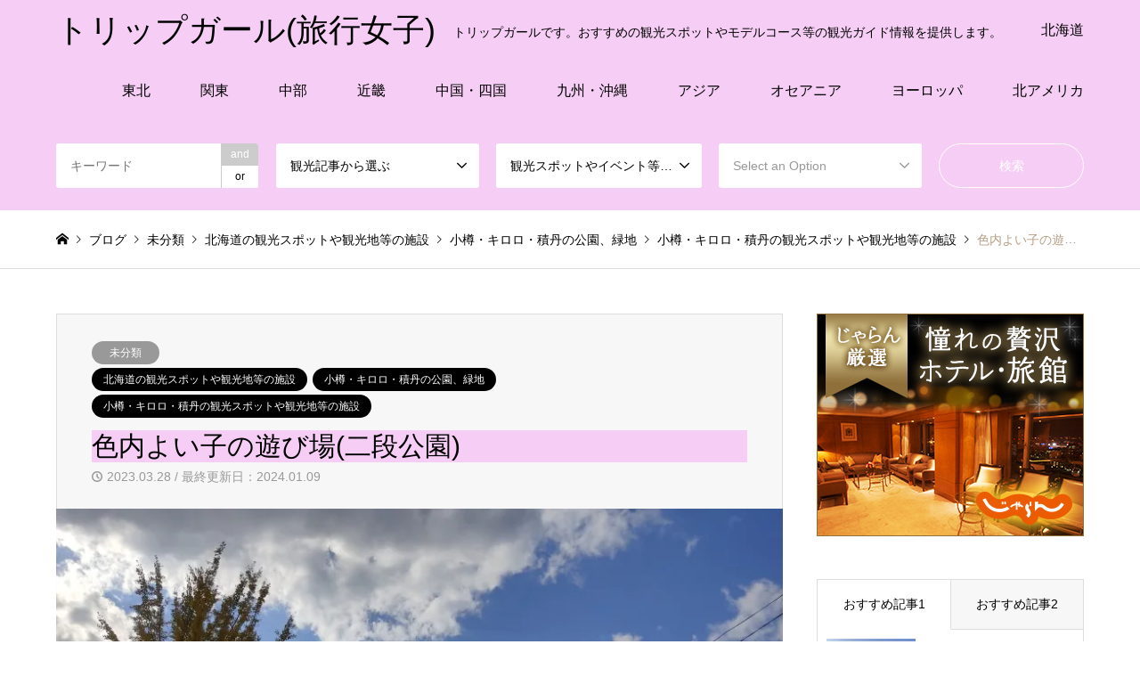

--- FILE ---
content_type: text/html; charset=UTF-8
request_url: https://tripgirl.net/archives/7818
body_size: 31541
content:
<!DOCTYPE html>
<html dir="ltr" lang="ja" prefix="og: https://ogp.me/ns#">
<head>
<meta charset="UTF-8">
<!--[if IE]><meta http-equiv="X-UA-Compatible" content="IE=edge"><![endif]-->
<meta name="viewport" content="width=device-width">

<meta name="description" content="色内よい子の遊び場(二段公園)は、北海道小樽市色内にある小さな公園。春は桜、秋は紅葉が見られます。小樽の観光名所「手宮線跡地」のすぐ側にあります。※2023年3月現在の情報です。">
<link rel="pingback" href="https://tripgirl.net/xmlrpc.php">
<link rel="shortcut icon" href="https://i0.wp.com/tripgirl.net/wp-content/uploads/2018/09/anzuchang_001.jpg?fit=256%2C256&amp;ssl=1">

		<!-- All in One SEO 4.9.3 - aioseo.com -->
		<title>色内よい子の遊び場(二段公園) | トリップガール(旅行女子)</title>
	<meta name="robots" content="max-snippet:-1, max-image-preview:large, max-video-preview:-1" />
	<meta name="author" content="タビジョ"/>
	<link rel="canonical" href="https://tripgirl.net/archives/7818" />
	<meta name="generator" content="All in One SEO (AIOSEO) 4.9.3" />
		<meta property="og:locale" content="ja_JP" />
		<meta property="og:site_name" content="旅行女子" />
		<meta property="og:type" content="article" />
		<meta property="og:title" content="色内よい子の遊び場(二段公園) | トリップガール(旅行女子)" />
		<meta property="og:url" content="https://tripgirl.net/archives/7818" />
		<meta property="article:published_time" content="2023-03-28T09:44:45+00:00" />
		<meta property="article:modified_time" content="2024-01-09T11:20:58+00:00" />
		<meta name="twitter:card" content="summary" />
		<meta name="twitter:site" content="@I4TzcLZpPjrqsOI" />
		<meta name="twitter:title" content="色内よい子の遊び場(二段公園) | トリップガール(旅行女子)" />
		<script type="application/ld+json" class="aioseo-schema">
			{"@context":"https:\/\/schema.org","@graph":[{"@type":"Article","@id":"https:\/\/tripgirl.net\/archives\/7818#article","name":"\u8272\u5185\u3088\u3044\u5b50\u306e\u904a\u3073\u5834(\u4e8c\u6bb5\u516c\u5712) | \u30c8\u30ea\u30c3\u30d7\u30ac\u30fc\u30eb(\u65c5\u884c\u5973\u5b50)","headline":"\u8272\u5185\u3088\u3044\u5b50\u306e\u904a\u3073\u5834(\u4e8c\u6bb5\u516c\u5712)","author":{"@id":"https:\/\/tripgirl.net\/archives\/author\/dcm#author"},"publisher":{"@id":"https:\/\/tripgirl.net\/#organization"},"image":{"@type":"ImageObject","url":"https:\/\/i0.wp.com\/tripgirl.net\/wp-content\/uploads\/2023\/03\/IMG_20221028_120753_800px-600px.jpg?fit=800%2C600&ssl=1","width":800,"height":600,"caption":"\u8272\u5185\u3088\u3044\u5b50\u306e\u904a\u3073\u5834(\u4e8c\u6bb5\u516c\u5712)"},"datePublished":"2023-03-28T18:44:45+09:00","dateModified":"2024-01-09T20:20:58+09:00","inLanguage":"ja","mainEntityOfPage":{"@id":"https:\/\/tripgirl.net\/archives\/7818#webpage"},"isPartOf":{"@id":"https:\/\/tripgirl.net\/archives\/7818#webpage"},"articleSection":"\u672a\u5206\u985e, \u5317\u6d77\u9053\u306e\u89b3\u5149\u30b9\u30dd\u30c3\u30c8\u3084\u89b3\u5149\u5730\u7b49\u306e\u65bd\u8a2d, \u5c0f\u6a3d\u30fb\u30ad\u30ed\u30ed\u30fb\u7a4d\u4e39\u306e\u516c\u5712\u3001\u7dd1\u5730, \u5c0f\u6a3d\u30fb\u30ad\u30ed\u30ed\u30fb\u7a4d\u4e39\u306e\u89b3\u5149\u30b9\u30dd\u30c3\u30c8\u3084\u89b3\u5149\u5730\u7b49\u306e\u65bd\u8a2d"},{"@type":"BreadcrumbList","@id":"https:\/\/tripgirl.net\/archives\/7818#breadcrumblist","itemListElement":[{"@type":"ListItem","@id":"https:\/\/tripgirl.net#listItem","position":1,"name":"\u30db\u30fc\u30e0","item":"https:\/\/tripgirl.net","nextItem":{"@type":"ListItem","@id":"https:\/\/tripgirl.net\/archives\/category\/%e6%9c%aa%e5%88%86%e9%a1%9e#listItem","name":"\u672a\u5206\u985e"}},{"@type":"ListItem","@id":"https:\/\/tripgirl.net\/archives\/category\/%e6%9c%aa%e5%88%86%e9%a1%9e#listItem","position":2,"name":"\u672a\u5206\u985e","item":"https:\/\/tripgirl.net\/archives\/category\/%e6%9c%aa%e5%88%86%e9%a1%9e","nextItem":{"@type":"ListItem","@id":"https:\/\/tripgirl.net\/archives\/7818#listItem","name":"\u8272\u5185\u3088\u3044\u5b50\u306e\u904a\u3073\u5834(\u4e8c\u6bb5\u516c\u5712)"},"previousItem":{"@type":"ListItem","@id":"https:\/\/tripgirl.net#listItem","name":"\u30db\u30fc\u30e0"}},{"@type":"ListItem","@id":"https:\/\/tripgirl.net\/archives\/7818#listItem","position":3,"name":"\u8272\u5185\u3088\u3044\u5b50\u306e\u904a\u3073\u5834(\u4e8c\u6bb5\u516c\u5712)","previousItem":{"@type":"ListItem","@id":"https:\/\/tripgirl.net\/archives\/category\/%e6%9c%aa%e5%88%86%e9%a1%9e#listItem","name":"\u672a\u5206\u985e"}}]},{"@type":"Organization","@id":"https:\/\/tripgirl.net\/#organization","name":"\u30c8\u30ea\u30c3\u30d7\u30ac\u30fc\u30eb","description":"\u30c8\u30ea\u30c3\u30d7\u30ac\u30fc\u30eb\u3067\u3059\u3002\u304a\u3059\u3059\u3081\u306e\u89b3\u5149\u30b9\u30dd\u30c3\u30c8\u3084\u30e2\u30c7\u30eb\u30b3\u30fc\u30b9\u7b49\u306e\u89b3\u5149\u30ac\u30a4\u30c9\u60c5\u5831\u3092\u63d0\u4f9b\u3057\u307e\u3059\u3002","url":"https:\/\/tripgirl.net\/","logo":{"@type":"ImageObject","url":"https:\/\/i0.wp.com\/tripgirl.net\/wp-content\/uploads\/2018\/09\/anzuchang_001.jpg?fit=256%2C256&ssl=1","@id":"https:\/\/tripgirl.net\/archives\/7818\/#organizationLogo","width":256,"height":256,"caption":"\u65c5\u884c\u5973\u5b50 \u30d7\u30ed\u30d5\u30a3\u30fc\u30eb\u753b\u50cf \u30d5\u30a1\u30d3\u30b3\u30f3"},"image":{"@id":"https:\/\/tripgirl.net\/archives\/7818\/#organizationLogo"},"sameAs":["https:\/\/www.instagram.com\/tripgirl_tripgirl\/","https:\/\/www.youtube.com\/channel\/UCynYDNQXmSePail6ffnFLhw"]},{"@type":"Person","@id":"https:\/\/tripgirl.net\/archives\/author\/dcm#author","url":"https:\/\/tripgirl.net\/archives\/author\/dcm","name":"\u30bf\u30d3\u30b8\u30e7","image":{"@type":"ImageObject","@id":"https:\/\/tripgirl.net\/archives\/7818#authorImage","url":"https:\/\/secure.gravatar.com\/avatar\/ca99fe465cd6cd5afb53129bca86a9f9?s=96&d=mm&r=g","width":96,"height":96,"caption":"\u30bf\u30d3\u30b8\u30e7"}},{"@type":"WebPage","@id":"https:\/\/tripgirl.net\/archives\/7818#webpage","url":"https:\/\/tripgirl.net\/archives\/7818","name":"\u8272\u5185\u3088\u3044\u5b50\u306e\u904a\u3073\u5834(\u4e8c\u6bb5\u516c\u5712) | \u30c8\u30ea\u30c3\u30d7\u30ac\u30fc\u30eb(\u65c5\u884c\u5973\u5b50)","inLanguage":"ja","isPartOf":{"@id":"https:\/\/tripgirl.net\/#website"},"breadcrumb":{"@id":"https:\/\/tripgirl.net\/archives\/7818#breadcrumblist"},"author":{"@id":"https:\/\/tripgirl.net\/archives\/author\/dcm#author"},"creator":{"@id":"https:\/\/tripgirl.net\/archives\/author\/dcm#author"},"image":{"@type":"ImageObject","url":"https:\/\/i0.wp.com\/tripgirl.net\/wp-content\/uploads\/2023\/03\/IMG_20221028_120753_800px-600px.jpg?fit=800%2C600&ssl=1","@id":"https:\/\/tripgirl.net\/archives\/7818\/#mainImage","width":800,"height":600,"caption":"\u8272\u5185\u3088\u3044\u5b50\u306e\u904a\u3073\u5834(\u4e8c\u6bb5\u516c\u5712)"},"primaryImageOfPage":{"@id":"https:\/\/tripgirl.net\/archives\/7818#mainImage"},"datePublished":"2023-03-28T18:44:45+09:00","dateModified":"2024-01-09T20:20:58+09:00"},{"@type":"WebSite","@id":"https:\/\/tripgirl.net\/#website","url":"https:\/\/tripgirl.net\/","name":"\u30c8\u30ea\u30c3\u30d7\u30ac\u30fc\u30eb(\u65c5\u884c\u5973\u5b50)","description":"\u30c8\u30ea\u30c3\u30d7\u30ac\u30fc\u30eb\u3067\u3059\u3002\u304a\u3059\u3059\u3081\u306e\u89b3\u5149\u30b9\u30dd\u30c3\u30c8\u3084\u30e2\u30c7\u30eb\u30b3\u30fc\u30b9\u7b49\u306e\u89b3\u5149\u30ac\u30a4\u30c9\u60c5\u5831\u3092\u63d0\u4f9b\u3057\u307e\u3059\u3002","inLanguage":"ja","publisher":{"@id":"https:\/\/tripgirl.net\/#organization"}}]}
		</script>
		<!-- All in One SEO -->

<link rel='dns-prefetch' href='//secure.gravatar.com' />
<link rel='dns-prefetch' href='//www.googletagmanager.com' />
<link rel='dns-prefetch' href='//stats.wp.com' />
<link rel='dns-prefetch' href='//v0.wordpress.com' />
<link rel='dns-prefetch' href='//i0.wp.com' />
<link rel='dns-prefetch' href='//c0.wp.com' />
<link rel="alternate" type="application/rss+xml" title="トリップガール(旅行女子) &raquo; フィード" href="https://tripgirl.net/feed" />
<link rel="alternate" type="application/rss+xml" title="トリップガール(旅行女子) &raquo; コメントフィード" href="https://tripgirl.net/comments/feed" />
		<!-- This site uses the Google Analytics by MonsterInsights plugin v9.11.1 - Using Analytics tracking - https://www.monsterinsights.com/ -->
							<script src="//www.googletagmanager.com/gtag/js?id=G-GGXQST0V5H"  data-cfasync="false" data-wpfc-render="false" type="text/javascript" async></script>
			<script data-cfasync="false" data-wpfc-render="false" type="text/javascript">
				var mi_version = '9.11.1';
				var mi_track_user = true;
				var mi_no_track_reason = '';
								var MonsterInsightsDefaultLocations = {"page_location":"https:\/\/tripgirl.net\/archives\/7818\/"};
								if ( typeof MonsterInsightsPrivacyGuardFilter === 'function' ) {
					var MonsterInsightsLocations = (typeof MonsterInsightsExcludeQuery === 'object') ? MonsterInsightsPrivacyGuardFilter( MonsterInsightsExcludeQuery ) : MonsterInsightsPrivacyGuardFilter( MonsterInsightsDefaultLocations );
				} else {
					var MonsterInsightsLocations = (typeof MonsterInsightsExcludeQuery === 'object') ? MonsterInsightsExcludeQuery : MonsterInsightsDefaultLocations;
				}

								var disableStrs = [
										'ga-disable-G-GGXQST0V5H',
									];

				/* Function to detect opted out users */
				function __gtagTrackerIsOptedOut() {
					for (var index = 0; index < disableStrs.length; index++) {
						if (document.cookie.indexOf(disableStrs[index] + '=true') > -1) {
							return true;
						}
					}

					return false;
				}

				/* Disable tracking if the opt-out cookie exists. */
				if (__gtagTrackerIsOptedOut()) {
					for (var index = 0; index < disableStrs.length; index++) {
						window[disableStrs[index]] = true;
					}
				}

				/* Opt-out function */
				function __gtagTrackerOptout() {
					for (var index = 0; index < disableStrs.length; index++) {
						document.cookie = disableStrs[index] + '=true; expires=Thu, 31 Dec 2099 23:59:59 UTC; path=/';
						window[disableStrs[index]] = true;
					}
				}

				if ('undefined' === typeof gaOptout) {
					function gaOptout() {
						__gtagTrackerOptout();
					}
				}
								window.dataLayer = window.dataLayer || [];

				window.MonsterInsightsDualTracker = {
					helpers: {},
					trackers: {},
				};
				if (mi_track_user) {
					function __gtagDataLayer() {
						dataLayer.push(arguments);
					}

					function __gtagTracker(type, name, parameters) {
						if (!parameters) {
							parameters = {};
						}

						if (parameters.send_to) {
							__gtagDataLayer.apply(null, arguments);
							return;
						}

						if (type === 'event') {
														parameters.send_to = monsterinsights_frontend.v4_id;
							var hookName = name;
							if (typeof parameters['event_category'] !== 'undefined') {
								hookName = parameters['event_category'] + ':' + name;
							}

							if (typeof MonsterInsightsDualTracker.trackers[hookName] !== 'undefined') {
								MonsterInsightsDualTracker.trackers[hookName](parameters);
							} else {
								__gtagDataLayer('event', name, parameters);
							}
							
						} else {
							__gtagDataLayer.apply(null, arguments);
						}
					}

					__gtagTracker('js', new Date());
					__gtagTracker('set', {
						'developer_id.dZGIzZG': true,
											});
					if ( MonsterInsightsLocations.page_location ) {
						__gtagTracker('set', MonsterInsightsLocations);
					}
										__gtagTracker('config', 'G-GGXQST0V5H', {"forceSSL":"true","link_attribution":"true"} );
										window.gtag = __gtagTracker;										(function () {
						/* https://developers.google.com/analytics/devguides/collection/analyticsjs/ */
						/* ga and __gaTracker compatibility shim. */
						var noopfn = function () {
							return null;
						};
						var newtracker = function () {
							return new Tracker();
						};
						var Tracker = function () {
							return null;
						};
						var p = Tracker.prototype;
						p.get = noopfn;
						p.set = noopfn;
						p.send = function () {
							var args = Array.prototype.slice.call(arguments);
							args.unshift('send');
							__gaTracker.apply(null, args);
						};
						var __gaTracker = function () {
							var len = arguments.length;
							if (len === 0) {
								return;
							}
							var f = arguments[len - 1];
							if (typeof f !== 'object' || f === null || typeof f.hitCallback !== 'function') {
								if ('send' === arguments[0]) {
									var hitConverted, hitObject = false, action;
									if ('event' === arguments[1]) {
										if ('undefined' !== typeof arguments[3]) {
											hitObject = {
												'eventAction': arguments[3],
												'eventCategory': arguments[2],
												'eventLabel': arguments[4],
												'value': arguments[5] ? arguments[5] : 1,
											}
										}
									}
									if ('pageview' === arguments[1]) {
										if ('undefined' !== typeof arguments[2]) {
											hitObject = {
												'eventAction': 'page_view',
												'page_path': arguments[2],
											}
										}
									}
									if (typeof arguments[2] === 'object') {
										hitObject = arguments[2];
									}
									if (typeof arguments[5] === 'object') {
										Object.assign(hitObject, arguments[5]);
									}
									if ('undefined' !== typeof arguments[1].hitType) {
										hitObject = arguments[1];
										if ('pageview' === hitObject.hitType) {
											hitObject.eventAction = 'page_view';
										}
									}
									if (hitObject) {
										action = 'timing' === arguments[1].hitType ? 'timing_complete' : hitObject.eventAction;
										hitConverted = mapArgs(hitObject);
										__gtagTracker('event', action, hitConverted);
									}
								}
								return;
							}

							function mapArgs(args) {
								var arg, hit = {};
								var gaMap = {
									'eventCategory': 'event_category',
									'eventAction': 'event_action',
									'eventLabel': 'event_label',
									'eventValue': 'event_value',
									'nonInteraction': 'non_interaction',
									'timingCategory': 'event_category',
									'timingVar': 'name',
									'timingValue': 'value',
									'timingLabel': 'event_label',
									'page': 'page_path',
									'location': 'page_location',
									'title': 'page_title',
									'referrer' : 'page_referrer',
								};
								for (arg in args) {
																		if (!(!args.hasOwnProperty(arg) || !gaMap.hasOwnProperty(arg))) {
										hit[gaMap[arg]] = args[arg];
									} else {
										hit[arg] = args[arg];
									}
								}
								return hit;
							}

							try {
								f.hitCallback();
							} catch (ex) {
							}
						};
						__gaTracker.create = newtracker;
						__gaTracker.getByName = newtracker;
						__gaTracker.getAll = function () {
							return [];
						};
						__gaTracker.remove = noopfn;
						__gaTracker.loaded = true;
						window['__gaTracker'] = __gaTracker;
					})();
									} else {
										console.log("");
					(function () {
						function __gtagTracker() {
							return null;
						}

						window['__gtagTracker'] = __gtagTracker;
						window['gtag'] = __gtagTracker;
					})();
									}
			</script>
							<!-- / Google Analytics by MonsterInsights -->
		<script type="text/javascript">
/* <![CDATA[ */
window._wpemojiSettings = {"baseUrl":"https:\/\/s.w.org\/images\/core\/emoji\/15.0.3\/72x72\/","ext":".png","svgUrl":"https:\/\/s.w.org\/images\/core\/emoji\/15.0.3\/svg\/","svgExt":".svg","source":{"concatemoji":"https:\/\/tripgirl.net\/wp-includes\/js\/wp-emoji-release.min.js?ver=6.5.7"}};
/*! This file is auto-generated */
!function(i,n){var o,s,e;function c(e){try{var t={supportTests:e,timestamp:(new Date).valueOf()};sessionStorage.setItem(o,JSON.stringify(t))}catch(e){}}function p(e,t,n){e.clearRect(0,0,e.canvas.width,e.canvas.height),e.fillText(t,0,0);var t=new Uint32Array(e.getImageData(0,0,e.canvas.width,e.canvas.height).data),r=(e.clearRect(0,0,e.canvas.width,e.canvas.height),e.fillText(n,0,0),new Uint32Array(e.getImageData(0,0,e.canvas.width,e.canvas.height).data));return t.every(function(e,t){return e===r[t]})}function u(e,t,n){switch(t){case"flag":return n(e,"\ud83c\udff3\ufe0f\u200d\u26a7\ufe0f","\ud83c\udff3\ufe0f\u200b\u26a7\ufe0f")?!1:!n(e,"\ud83c\uddfa\ud83c\uddf3","\ud83c\uddfa\u200b\ud83c\uddf3")&&!n(e,"\ud83c\udff4\udb40\udc67\udb40\udc62\udb40\udc65\udb40\udc6e\udb40\udc67\udb40\udc7f","\ud83c\udff4\u200b\udb40\udc67\u200b\udb40\udc62\u200b\udb40\udc65\u200b\udb40\udc6e\u200b\udb40\udc67\u200b\udb40\udc7f");case"emoji":return!n(e,"\ud83d\udc26\u200d\u2b1b","\ud83d\udc26\u200b\u2b1b")}return!1}function f(e,t,n){var r="undefined"!=typeof WorkerGlobalScope&&self instanceof WorkerGlobalScope?new OffscreenCanvas(300,150):i.createElement("canvas"),a=r.getContext("2d",{willReadFrequently:!0}),o=(a.textBaseline="top",a.font="600 32px Arial",{});return e.forEach(function(e){o[e]=t(a,e,n)}),o}function t(e){var t=i.createElement("script");t.src=e,t.defer=!0,i.head.appendChild(t)}"undefined"!=typeof Promise&&(o="wpEmojiSettingsSupports",s=["flag","emoji"],n.supports={everything:!0,everythingExceptFlag:!0},e=new Promise(function(e){i.addEventListener("DOMContentLoaded",e,{once:!0})}),new Promise(function(t){var n=function(){try{var e=JSON.parse(sessionStorage.getItem(o));if("object"==typeof e&&"number"==typeof e.timestamp&&(new Date).valueOf()<e.timestamp+604800&&"object"==typeof e.supportTests)return e.supportTests}catch(e){}return null}();if(!n){if("undefined"!=typeof Worker&&"undefined"!=typeof OffscreenCanvas&&"undefined"!=typeof URL&&URL.createObjectURL&&"undefined"!=typeof Blob)try{var e="postMessage("+f.toString()+"("+[JSON.stringify(s),u.toString(),p.toString()].join(",")+"));",r=new Blob([e],{type:"text/javascript"}),a=new Worker(URL.createObjectURL(r),{name:"wpTestEmojiSupports"});return void(a.onmessage=function(e){c(n=e.data),a.terminate(),t(n)})}catch(e){}c(n=f(s,u,p))}t(n)}).then(function(e){for(var t in e)n.supports[t]=e[t],n.supports.everything=n.supports.everything&&n.supports[t],"flag"!==t&&(n.supports.everythingExceptFlag=n.supports.everythingExceptFlag&&n.supports[t]);n.supports.everythingExceptFlag=n.supports.everythingExceptFlag&&!n.supports.flag,n.DOMReady=!1,n.readyCallback=function(){n.DOMReady=!0}}).then(function(){return e}).then(function(){var e;n.supports.everything||(n.readyCallback(),(e=n.source||{}).concatemoji?t(e.concatemoji):e.wpemoji&&e.twemoji&&(t(e.twemoji),t(e.wpemoji)))}))}((window,document),window._wpemojiSettings);
/* ]]> */
</script>
<!-- tripgirl.net is managing ads with Advanced Ads 1.52.2 --><script id="tripg-ready">
			window.advanced_ads_ready=function(e,a){a=a||"complete";var d=function(e){return"interactive"===a?"loading"!==e:"complete"===e};d(document.readyState)?e():document.addEventListener("readystatechange",(function(a){d(a.target.readyState)&&e()}),{once:"interactive"===a})},window.advanced_ads_ready_queue=window.advanced_ads_ready_queue||[];		</script>
		<link rel='stylesheet' id='style-css' href='https://tripgirl.net/wp-content/themes/gensen_tcd050_child/style.css?ver=1.11' type='text/css' media='all' />
<style id='wp-emoji-styles-inline-css' type='text/css'>

	img.wp-smiley, img.emoji {
		display: inline !important;
		border: none !important;
		box-shadow: none !important;
		height: 1em !important;
		width: 1em !important;
		margin: 0 0.07em !important;
		vertical-align: -0.1em !important;
		background: none !important;
		padding: 0 !important;
	}
</style>
<link rel='stylesheet' id='wp-block-library-css' href='https://c0.wp.com/c/6.5.7/wp-includes/css/dist/block-library/style.min.css' type='text/css' media='all' />
<link rel='stylesheet' id='aioseo/css/src/vue/standalone/blocks/table-of-contents/global.scss-css' href='https://tripgirl.net/wp-content/plugins/all-in-one-seo-pack/dist/Lite/assets/css/table-of-contents/global.e90f6d47.css?ver=4.9.3' type='text/css' media='all' />
<link rel='stylesheet' id='mediaelement-css' href='https://c0.wp.com/c/6.5.7/wp-includes/js/mediaelement/mediaelementplayer-legacy.min.css' type='text/css' media='all' />
<link rel='stylesheet' id='wp-mediaelement-css' href='https://c0.wp.com/c/6.5.7/wp-includes/js/mediaelement/wp-mediaelement.min.css' type='text/css' media='all' />
<style id='jetpack-sharing-buttons-style-inline-css' type='text/css'>
.jetpack-sharing-buttons__services-list{display:flex;flex-direction:row;flex-wrap:wrap;gap:0;list-style-type:none;margin:5px;padding:0}.jetpack-sharing-buttons__services-list.has-small-icon-size{font-size:12px}.jetpack-sharing-buttons__services-list.has-normal-icon-size{font-size:16px}.jetpack-sharing-buttons__services-list.has-large-icon-size{font-size:24px}.jetpack-sharing-buttons__services-list.has-huge-icon-size{font-size:36px}@media print{.jetpack-sharing-buttons__services-list{display:none!important}}.editor-styles-wrapper .wp-block-jetpack-sharing-buttons{gap:0;padding-inline-start:0}ul.jetpack-sharing-buttons__services-list.has-background{padding:1.25em 2.375em}
</style>
<style id='classic-theme-styles-inline-css' type='text/css'>
/*! This file is auto-generated */
.wp-block-button__link{color:#fff;background-color:#32373c;border-radius:9999px;box-shadow:none;text-decoration:none;padding:calc(.667em + 2px) calc(1.333em + 2px);font-size:1.125em}.wp-block-file__button{background:#32373c;color:#fff;text-decoration:none}
</style>
<style id='global-styles-inline-css' type='text/css'>
body{--wp--preset--color--black: #000000;--wp--preset--color--cyan-bluish-gray: #abb8c3;--wp--preset--color--white: #ffffff;--wp--preset--color--pale-pink: #f78da7;--wp--preset--color--vivid-red: #cf2e2e;--wp--preset--color--luminous-vivid-orange: #ff6900;--wp--preset--color--luminous-vivid-amber: #fcb900;--wp--preset--color--light-green-cyan: #7bdcb5;--wp--preset--color--vivid-green-cyan: #00d084;--wp--preset--color--pale-cyan-blue: #8ed1fc;--wp--preset--color--vivid-cyan-blue: #0693e3;--wp--preset--color--vivid-purple: #9b51e0;--wp--preset--gradient--vivid-cyan-blue-to-vivid-purple: linear-gradient(135deg,rgba(6,147,227,1) 0%,rgb(155,81,224) 100%);--wp--preset--gradient--light-green-cyan-to-vivid-green-cyan: linear-gradient(135deg,rgb(122,220,180) 0%,rgb(0,208,130) 100%);--wp--preset--gradient--luminous-vivid-amber-to-luminous-vivid-orange: linear-gradient(135deg,rgba(252,185,0,1) 0%,rgba(255,105,0,1) 100%);--wp--preset--gradient--luminous-vivid-orange-to-vivid-red: linear-gradient(135deg,rgba(255,105,0,1) 0%,rgb(207,46,46) 100%);--wp--preset--gradient--very-light-gray-to-cyan-bluish-gray: linear-gradient(135deg,rgb(238,238,238) 0%,rgb(169,184,195) 100%);--wp--preset--gradient--cool-to-warm-spectrum: linear-gradient(135deg,rgb(74,234,220) 0%,rgb(151,120,209) 20%,rgb(207,42,186) 40%,rgb(238,44,130) 60%,rgb(251,105,98) 80%,rgb(254,248,76) 100%);--wp--preset--gradient--blush-light-purple: linear-gradient(135deg,rgb(255,206,236) 0%,rgb(152,150,240) 100%);--wp--preset--gradient--blush-bordeaux: linear-gradient(135deg,rgb(254,205,165) 0%,rgb(254,45,45) 50%,rgb(107,0,62) 100%);--wp--preset--gradient--luminous-dusk: linear-gradient(135deg,rgb(255,203,112) 0%,rgb(199,81,192) 50%,rgb(65,88,208) 100%);--wp--preset--gradient--pale-ocean: linear-gradient(135deg,rgb(255,245,203) 0%,rgb(182,227,212) 50%,rgb(51,167,181) 100%);--wp--preset--gradient--electric-grass: linear-gradient(135deg,rgb(202,248,128) 0%,rgb(113,206,126) 100%);--wp--preset--gradient--midnight: linear-gradient(135deg,rgb(2,3,129) 0%,rgb(40,116,252) 100%);--wp--preset--font-size--small: 13px;--wp--preset--font-size--medium: 20px;--wp--preset--font-size--large: 36px;--wp--preset--font-size--x-large: 42px;--wp--preset--spacing--20: 0.44rem;--wp--preset--spacing--30: 0.67rem;--wp--preset--spacing--40: 1rem;--wp--preset--spacing--50: 1.5rem;--wp--preset--spacing--60: 2.25rem;--wp--preset--spacing--70: 3.38rem;--wp--preset--spacing--80: 5.06rem;--wp--preset--shadow--natural: 6px 6px 9px rgba(0, 0, 0, 0.2);--wp--preset--shadow--deep: 12px 12px 50px rgba(0, 0, 0, 0.4);--wp--preset--shadow--sharp: 6px 6px 0px rgba(0, 0, 0, 0.2);--wp--preset--shadow--outlined: 6px 6px 0px -3px rgba(255, 255, 255, 1), 6px 6px rgba(0, 0, 0, 1);--wp--preset--shadow--crisp: 6px 6px 0px rgba(0, 0, 0, 1);}:where(.is-layout-flex){gap: 0.5em;}:where(.is-layout-grid){gap: 0.5em;}body .is-layout-flex{display: flex;}body .is-layout-flex{flex-wrap: wrap;align-items: center;}body .is-layout-flex > *{margin: 0;}body .is-layout-grid{display: grid;}body .is-layout-grid > *{margin: 0;}:where(.wp-block-columns.is-layout-flex){gap: 2em;}:where(.wp-block-columns.is-layout-grid){gap: 2em;}:where(.wp-block-post-template.is-layout-flex){gap: 1.25em;}:where(.wp-block-post-template.is-layout-grid){gap: 1.25em;}.has-black-color{color: var(--wp--preset--color--black) !important;}.has-cyan-bluish-gray-color{color: var(--wp--preset--color--cyan-bluish-gray) !important;}.has-white-color{color: var(--wp--preset--color--white) !important;}.has-pale-pink-color{color: var(--wp--preset--color--pale-pink) !important;}.has-vivid-red-color{color: var(--wp--preset--color--vivid-red) !important;}.has-luminous-vivid-orange-color{color: var(--wp--preset--color--luminous-vivid-orange) !important;}.has-luminous-vivid-amber-color{color: var(--wp--preset--color--luminous-vivid-amber) !important;}.has-light-green-cyan-color{color: var(--wp--preset--color--light-green-cyan) !important;}.has-vivid-green-cyan-color{color: var(--wp--preset--color--vivid-green-cyan) !important;}.has-pale-cyan-blue-color{color: var(--wp--preset--color--pale-cyan-blue) !important;}.has-vivid-cyan-blue-color{color: var(--wp--preset--color--vivid-cyan-blue) !important;}.has-vivid-purple-color{color: var(--wp--preset--color--vivid-purple) !important;}.has-black-background-color{background-color: var(--wp--preset--color--black) !important;}.has-cyan-bluish-gray-background-color{background-color: var(--wp--preset--color--cyan-bluish-gray) !important;}.has-white-background-color{background-color: var(--wp--preset--color--white) !important;}.has-pale-pink-background-color{background-color: var(--wp--preset--color--pale-pink) !important;}.has-vivid-red-background-color{background-color: var(--wp--preset--color--vivid-red) !important;}.has-luminous-vivid-orange-background-color{background-color: var(--wp--preset--color--luminous-vivid-orange) !important;}.has-luminous-vivid-amber-background-color{background-color: var(--wp--preset--color--luminous-vivid-amber) !important;}.has-light-green-cyan-background-color{background-color: var(--wp--preset--color--light-green-cyan) !important;}.has-vivid-green-cyan-background-color{background-color: var(--wp--preset--color--vivid-green-cyan) !important;}.has-pale-cyan-blue-background-color{background-color: var(--wp--preset--color--pale-cyan-blue) !important;}.has-vivid-cyan-blue-background-color{background-color: var(--wp--preset--color--vivid-cyan-blue) !important;}.has-vivid-purple-background-color{background-color: var(--wp--preset--color--vivid-purple) !important;}.has-black-border-color{border-color: var(--wp--preset--color--black) !important;}.has-cyan-bluish-gray-border-color{border-color: var(--wp--preset--color--cyan-bluish-gray) !important;}.has-white-border-color{border-color: var(--wp--preset--color--white) !important;}.has-pale-pink-border-color{border-color: var(--wp--preset--color--pale-pink) !important;}.has-vivid-red-border-color{border-color: var(--wp--preset--color--vivid-red) !important;}.has-luminous-vivid-orange-border-color{border-color: var(--wp--preset--color--luminous-vivid-orange) !important;}.has-luminous-vivid-amber-border-color{border-color: var(--wp--preset--color--luminous-vivid-amber) !important;}.has-light-green-cyan-border-color{border-color: var(--wp--preset--color--light-green-cyan) !important;}.has-vivid-green-cyan-border-color{border-color: var(--wp--preset--color--vivid-green-cyan) !important;}.has-pale-cyan-blue-border-color{border-color: var(--wp--preset--color--pale-cyan-blue) !important;}.has-vivid-cyan-blue-border-color{border-color: var(--wp--preset--color--vivid-cyan-blue) !important;}.has-vivid-purple-border-color{border-color: var(--wp--preset--color--vivid-purple) !important;}.has-vivid-cyan-blue-to-vivid-purple-gradient-background{background: var(--wp--preset--gradient--vivid-cyan-blue-to-vivid-purple) !important;}.has-light-green-cyan-to-vivid-green-cyan-gradient-background{background: var(--wp--preset--gradient--light-green-cyan-to-vivid-green-cyan) !important;}.has-luminous-vivid-amber-to-luminous-vivid-orange-gradient-background{background: var(--wp--preset--gradient--luminous-vivid-amber-to-luminous-vivid-orange) !important;}.has-luminous-vivid-orange-to-vivid-red-gradient-background{background: var(--wp--preset--gradient--luminous-vivid-orange-to-vivid-red) !important;}.has-very-light-gray-to-cyan-bluish-gray-gradient-background{background: var(--wp--preset--gradient--very-light-gray-to-cyan-bluish-gray) !important;}.has-cool-to-warm-spectrum-gradient-background{background: var(--wp--preset--gradient--cool-to-warm-spectrum) !important;}.has-blush-light-purple-gradient-background{background: var(--wp--preset--gradient--blush-light-purple) !important;}.has-blush-bordeaux-gradient-background{background: var(--wp--preset--gradient--blush-bordeaux) !important;}.has-luminous-dusk-gradient-background{background: var(--wp--preset--gradient--luminous-dusk) !important;}.has-pale-ocean-gradient-background{background: var(--wp--preset--gradient--pale-ocean) !important;}.has-electric-grass-gradient-background{background: var(--wp--preset--gradient--electric-grass) !important;}.has-midnight-gradient-background{background: var(--wp--preset--gradient--midnight) !important;}.has-small-font-size{font-size: var(--wp--preset--font-size--small) !important;}.has-medium-font-size{font-size: var(--wp--preset--font-size--medium) !important;}.has-large-font-size{font-size: var(--wp--preset--font-size--large) !important;}.has-x-large-font-size{font-size: var(--wp--preset--font-size--x-large) !important;}
.wp-block-navigation a:where(:not(.wp-element-button)){color: inherit;}
:where(.wp-block-post-template.is-layout-flex){gap: 1.25em;}:where(.wp-block-post-template.is-layout-grid){gap: 1.25em;}
:where(.wp-block-columns.is-layout-flex){gap: 2em;}:where(.wp-block-columns.is-layout-grid){gap: 2em;}
.wp-block-pullquote{font-size: 1.5em;line-height: 1.6;}
</style>
<link rel='stylesheet' id='contact-form-7-css' href='https://tripgirl.net/wp-content/plugins/contact-form-7/includes/css/styles.css?ver=5.9.8' type='text/css' media='all' />
<link rel='stylesheet' id='parent-style-css' href='https://tripgirl.net/wp-content/themes/gensen_tcd050/style.css?ver=6.5.7' type='text/css' media='all' />
<link rel='stylesheet' id='child-style-css' href='https://tripgirl.net/wp-content/themes/gensen_tcd050_child/style.css?ver=6.5.7' type='text/css' media='all' />
<script type="text/javascript" src="https://c0.wp.com/c/6.5.7/wp-includes/js/jquery/jquery.min.js" id="jquery-core-js"></script>
<script type="text/javascript" src="https://c0.wp.com/c/6.5.7/wp-includes/js/jquery/jquery-migrate.min.js" id="jquery-migrate-js"></script>
<script type="text/javascript" src="https://tripgirl.net/wp-content/plugins/google-analytics-for-wordpress/assets/js/frontend-gtag.min.js?ver=9.11.1" id="monsterinsights-frontend-script-js" async="async" data-wp-strategy="async"></script>
<script data-cfasync="false" data-wpfc-render="false" type="text/javascript" id='monsterinsights-frontend-script-js-extra'>/* <![CDATA[ */
var monsterinsights_frontend = {"js_events_tracking":"true","download_extensions":"doc,pdf,ppt,zip,xls,docx,pptx,xlsx","inbound_paths":"[{\"path\":\"\\\/go\\\/\",\"label\":\"affiliate\"},{\"path\":\"\\\/recommend\\\/\",\"label\":\"affiliate\"}]","home_url":"https:\/\/tripgirl.net","hash_tracking":"false","v4_id":"G-GGXQST0V5H"};/* ]]> */
</script>

<!-- Site Kit によって追加された Google タグ（gtag.js）スニペット -->
<!-- Google アナリティクス スニペット (Site Kit が追加) -->
<script type="text/javascript" src="https://www.googletagmanager.com/gtag/js?id=GT-MQJ2V3M" id="google_gtagjs-js" async></script>
<script type="text/javascript" id="google_gtagjs-js-after">
/* <![CDATA[ */
window.dataLayer = window.dataLayer || [];function gtag(){dataLayer.push(arguments);}
gtag("set","linker",{"domains":["tripgirl.net"]});
gtag("js", new Date());
gtag("set", "developer_id.dZTNiMT", true);
gtag("config", "GT-MQJ2V3M");
/* ]]> */
</script>
<link rel="https://api.w.org/" href="https://tripgirl.net/wp-json/" /><link rel="alternate" type="application/json" href="https://tripgirl.net/wp-json/wp/v2/posts/7818" /><link rel='shortlink' href='https://wp.me/pagQgD-226' />
<link rel="alternate" type="application/json+oembed" href="https://tripgirl.net/wp-json/oembed/1.0/embed?url=https%3A%2F%2Ftripgirl.net%2Farchives%2F7818" />
<link rel="alternate" type="text/xml+oembed" href="https://tripgirl.net/wp-json/oembed/1.0/embed?url=https%3A%2F%2Ftripgirl.net%2Farchives%2F7818&#038;format=xml" />
<meta name="generator" content="Site Kit by Google 1.170.0" /><script type="text/javascript">
<!--
/******************************************************************************
***   COPY PROTECTED BY http://chetangole.com/blog/wp-copyprotect/   version 3.1.0 ****
******************************************************************************/
function clickIE4(){
if (event.button==2){
return false;
}
}
function clickNS4(e){
if (document.layers||document.getElementById&&!document.all){
if (e.which==2||e.which==3){
return false;
}
}
}

if (document.layers){
document.captureEvents(Event.MOUSEDOWN);
document.onmousedown=clickNS4;
}
else if (document.all&&!document.getElementById){
document.onmousedown=clickIE4;
}

document.oncontextmenu=new Function("return false")
// --> 
</script>

<script type="text/javascript">
/******************************************************************************
***   COPY PROTECTED BY http://chetangole.com/blog/wp-copyprotect/   version 3.1.0 ****
******************************************************************************/
function disableSelection(target){
if (typeof target.onselectstart!="undefined") //For IE 
	target.onselectstart=function(){return false}
else if (typeof target.style.MozUserSelect!="undefined") //For Firefox
	target.style.MozUserSelect="none"
else //All other route (For Opera)
	target.onmousedown=function(){return false}
target.style.cursor = "default"
}
</script>
	<style>img#wpstats{display:none}</style>
				<script>
			( function() {
				window.onpageshow = function( event ) {
					// Defined window.wpforms means that a form exists on a page.
					// If so and back/forward button has been clicked,
					// force reload a page to prevent the submit button state stuck.
					if ( typeof window.wpforms !== 'undefined' && event.persisted ) {
						window.location.reload();
					}
				};
			}() );
		</script>
		
<link rel="stylesheet" href="https://tripgirl.net/wp-content/themes/gensen_tcd050/css/design-plus.css?ver=1.11">
<link rel="stylesheet" href="https://tripgirl.net/wp-content/themes/gensen_tcd050/css/sns-botton.css?ver=1.11">
<link rel="stylesheet" href="https://tripgirl.net/wp-content/themes/gensen_tcd050/css/responsive.css?ver=1.11">
<link rel="stylesheet" href="https://tripgirl.net/wp-content/themes/gensen_tcd050/css/footer-bar.css?ver=1.11">

<script src="https://tripgirl.net/wp-content/themes/gensen_tcd050/js/jquery.easing.1.3.js?ver=1.11"></script>
<script src="https://tripgirl.net/wp-content/themes/gensen_tcd050/js/jquery.textOverflowEllipsis.js?ver=1.11"></script>
<script src="https://tripgirl.net/wp-content/themes/gensen_tcd050/js/jscript.js?ver=1.11"></script>
<script src="https://tripgirl.net/wp-content/themes/gensen_tcd050/js/comment.js?ver=1.11"></script>
<script src="https://tripgirl.net/wp-content/themes/gensen_tcd050/js/jquery.chosen.min.js?ver=1.11"></script>
<link rel="stylesheet" href="https://tripgirl.net/wp-content/themes/gensen_tcd050/css/jquery.chosen.css?ver=1.11">

<style type="text/css">
body, input, textarea, select { font-family: Arial, "Hiragino Kaku Gothic ProN", "ヒラギノ角ゴ ProN W3", "メイリオ", Meiryo, sans-serif; }
.rich_font { font-family: Arial, "Hiragino Kaku Gothic ProN", "ヒラギノ角ゴ ProN W3", "メイリオ", Meiryo, sans-serif; font-weight: normal; }

#header_logo #logo_text .logo { font-size:36px; }
#header_logo_fix #logo_text_fixed .logo { font-size:36px; }
#footer_logo .logo_text { font-size:36px; }
#post_title { font-size:30px; }
.post_content { font-size:20px; }
#archive_headline { font-size:42px; }
#archive_desc { font-size:14px; }
  
@media screen and (max-width:1024px) {
  #header_logo #logo_text .logo { font-size:26px; }
  #header_logo_fix #logo_text_fixed .logo { font-size:26px; }
  #footer_logo .logo_text { font-size:26px; }
  #post_title { font-size:16px; }
  .post_content { font-size:14px; }
  #archive_headline { font-size:20px; }
  #archive_desc { font-size:14px; }
}




.image {
overflow: hidden;
-webkit-backface-visibility: hidden;
backface-visibility: hidden;
-webkit-transition-duration: .35s;
-moz-transition-duration: .35s;
-ms-transition-duration: .35s;
-o-transition-duration: .35s;
transition-duration: .35s;
}
.image img {
-webkit-backface-visibility: hidden;
backface-visibility: hidden;
-webkit-transform: scale(1);
-webkit-transition-property: opacity, scale, -webkit-transform, transform;
-webkit-transition-duration: .35s;
-moz-transform: scale(1);
-moz-transition-property: opacity, scale, -moz-transform, transform;
-moz-transition-duration: .35s;
-ms-transform: scale(1);
-ms-transition-property: opacity, scale, -ms-transform, transform;
-ms-transition-duration: .35s;
-o-transform: scale(1);
-o-transition-property: opacity, scale, -o-transform, transform;
-o-transition-duration: .35s;
transform: scale(1);
transition-property: opacity, scale, transform;
transition-duration: .35s;
}
.image:hover img, a:hover .image img {
-webkit-transform: scale(1.2);
-moz-transform: scale(1.2);
-ms-transform: scale(1.2);
-o-transform: scale(1.2);
transform: scale(1.2);
}
.introduce_list_col a:hover .image img {
-webkit-transform: scale(1.2) translate3d(-41.66%, 0, 0);
-moz-transform: scale(1.2) translate3d(-41.66%, 0, 0);
-ms-transform: scale(1.2) translate3d(-41.66%, 0, 0);
-o-transform: scale(1.2) translate3d(-41.66%, 0, 0);
transform: scale(1.2) translate3d(-41.66%, 0, 0);
}


.archive_filter .button input:hover, .archive_sort dt,#post_pagination p, #post_pagination a:hover, #return_top a, .c-pw__btn,
#comment_header ul li a:hover, #comment_header ul li.comment_switch_active a, #comment_header #comment_closed p,
#introduce_slider .slick-dots li button:hover, #introduce_slider .slick-dots li.slick-active button
{ background-color:#b69e84; }

#comment_header ul li.comment_switch_active a, #comment_header #comment_closed p, #guest_info input:focus, #comment_textarea textarea:focus
{ border-color:#b69e84; }

#comment_header ul li.comment_switch_active a:after, #comment_header #comment_closed p:after
{ border-color:#b69e84 transparent transparent transparent; }

.header_search_inputs .chosen-results li[data-option-array-index="0"]
{ background-color:#b69e84 !important; border-color:#b69e84; }

a:hover, #bread_crumb li a:hover, #bread_crumb li.home a:hover:before, #bread_crumb li.last,
#archive_headline, .archive_header .headline, .archive_filter_headline, #related_post .headline,
#introduce_header .headline, .introduce_list_col .info .title, .introduce_archive_banner_link a:hover,
#recent_news .headline, #recent_news li a:hover, #comment_headline,
.side_headline, ul.banner_list li a:hover .caption, .footer_headline, .footer_widget a:hover,
#index_news .entry-date, #index_news_mobile .entry-date, .cb_content-carousel a:hover .image .title
{ color:#b69e84; }

.cb_content-blog_list .archive_link a{ background-color:#b69e84; }
#index_news_mobile .archive_link a:hover, .cb_content-blog_list .archive_link a:hover, #load_post a:hover, #submit_comment:hover, .c-pw__btn:hover
{ background-color:#92785f; }

#header_search select:focus, .header_search_inputs .chosen-with-drop .chosen-single span, #footer_contents a:hover, #footer_nav a:hover, #footer_social_link li:hover:before,
#header_slider .slick-arrow:hover, .cb_content-carousel .slick-arrow:hover
{ color:#92785f; }

.post_content a, .custom-html-widget a { color:#b69e84; }

#header_search, #index_header_search { background-color:#f6cef5; }

#footer_nav { background-color:#F7F7F7; }
#footer_contents { background-color:#f6cef5; }

#header_search_submit { background-color:rgba(0,0,0,0); }
#header_search_submit:hover { background-color:rgba(146,120,95,1.0); }
.cat-category { background-color:#999999 !important; }
.cat-category2 { background-color:#000000 !important; }
.cat-category3 { background-color:#b69e84 !important; }
.cat-category4 { background-color:#999999 !important; }

@media only screen and (min-width:1025px) {
  #global_menu ul ul a { background-color:#b69e84; }
  #global_menu ul ul a:hover, #global_menu ul ul .current-menu-item > a { background-color:#92785f; }
  #header_top { background-color:#f6cef5; }
  .has_header_content #header_top { background-color:rgba(246,206,245,0); }
  .fix_top.header_fix #header_top { background-color:rgba(246,206,245,0.8); }
  #header_logo a, #global_menu > ul > li > a { color:#000000; }
  #header_logo_fix a, .fix_top.header_fix #global_menu > ul > li > a { color:#000000; }
  .has_header_content #index_header_search { background-color:rgba(246,206,245,0.6); }
}
@media screen and (max-width:1024px) {
  #global_menu { background-color:#b69e84; }
  #global_menu a:hover, #global_menu .current-menu-item > a { background-color:#92785f; }
  #header_top { background-color:#f6cef5; }
  #header_top a, #header_top a:before { color:#000000 !important; }
  .mobile_fix_top.header_fix #header_top, .mobile_fix_top.header_fix #header.active #header_top { background-color:rgba(246,206,245,0.8); }
  .mobile_fix_top.header_fix #header_top a, .mobile_fix_top.header_fix #header_top a:before { color:#000000 !important; }
  .archive_sort dt { color:#b69e84; }
  .post-type-archive-news #recent_news .show_date li .date { color:#b69e84; }
}


/* h2タグのカスタム */
h2{
  font-size:100%;/*文字サイズ*/
  color: #000000;/*文字色*/
  background-color: #f6cef5;/*背景色*/
  padding: 0.5em;/*文字まわり（上下左右）の余白*/
}

/* h3タグのカスタム */
h3{
  padding: 0.5em 0;/*上下の余白*/
  font-size:100%;
  color: #000000;/*文字色*/
  border-top: solid 3px #f6cef5;/*上線*/
  border-bottom: solid 3px #f6cef5;/*下線*/
}


</style>

<style type="text/css"></style>
<!-- Google タグ マネージャー スニペット (Site Kit が追加) -->
<script type="text/javascript">
/* <![CDATA[ */

			( function( w, d, s, l, i ) {
				w[l] = w[l] || [];
				w[l].push( {'gtm.start': new Date().getTime(), event: 'gtm.js'} );
				var f = d.getElementsByTagName( s )[0],
					j = d.createElement( s ), dl = l != 'dataLayer' ? '&l=' + l : '';
				j.async = true;
				j.src = 'https://www.googletagmanager.com/gtm.js?id=' + i + dl;
				f.parentNode.insertBefore( j, f );
			} )( window, document, 'script', 'dataLayer', 'GTM-5LLNS5R' );
			
/* ]]> */
</script>

<!-- (ここまで) Google タグ マネージャー スニペット (Site Kit が追加) -->
<style type="text/css">.saboxplugin-wrap{-webkit-box-sizing:border-box;-moz-box-sizing:border-box;-ms-box-sizing:border-box;box-sizing:border-box;border:1px solid #eee;width:100%;clear:both;display:block;overflow:hidden;word-wrap:break-word;position:relative}.saboxplugin-wrap .saboxplugin-gravatar{float:left;padding:0 20px 20px 20px}.saboxplugin-wrap .saboxplugin-gravatar img{max-width:100px;height:auto;border-radius:0;}.saboxplugin-wrap .saboxplugin-authorname{font-size:18px;line-height:1;margin:20px 0 0 20px;display:block}.saboxplugin-wrap .saboxplugin-authorname a{text-decoration:none}.saboxplugin-wrap .saboxplugin-authorname a:focus{outline:0}.saboxplugin-wrap .saboxplugin-desc{display:block;margin:5px 20px}.saboxplugin-wrap .saboxplugin-desc a{text-decoration:underline}.saboxplugin-wrap .saboxplugin-desc p{margin:5px 0 12px}.saboxplugin-wrap .saboxplugin-web{margin:0 20px 15px;text-align:left}.saboxplugin-wrap .sab-web-position{text-align:right}.saboxplugin-wrap .saboxplugin-web a{color:#ccc;text-decoration:none}.saboxplugin-wrap .saboxplugin-socials{position:relative;display:block;background:#fcfcfc;padding:5px;border-top:1px solid #eee}.saboxplugin-wrap .saboxplugin-socials a svg{width:20px;height:20px}.saboxplugin-wrap .saboxplugin-socials a svg .st2{fill:#fff; transform-origin:center center;}.saboxplugin-wrap .saboxplugin-socials a svg .st1{fill:rgba(0,0,0,.3)}.saboxplugin-wrap .saboxplugin-socials a:hover{opacity:.8;-webkit-transition:opacity .4s;-moz-transition:opacity .4s;-o-transition:opacity .4s;transition:opacity .4s;box-shadow:none!important;-webkit-box-shadow:none!important}.saboxplugin-wrap .saboxplugin-socials .saboxplugin-icon-color{box-shadow:none;padding:0;border:0;-webkit-transition:opacity .4s;-moz-transition:opacity .4s;-o-transition:opacity .4s;transition:opacity .4s;display:inline-block;color:#fff;font-size:0;text-decoration:inherit;margin:5px;-webkit-border-radius:0;-moz-border-radius:0;-ms-border-radius:0;-o-border-radius:0;border-radius:0;overflow:hidden}.saboxplugin-wrap .saboxplugin-socials .saboxplugin-icon-grey{text-decoration:inherit;box-shadow:none;position:relative;display:-moz-inline-stack;display:inline-block;vertical-align:middle;zoom:1;margin:10px 5px;color:#444;fill:#444}.clearfix:after,.clearfix:before{content:' ';display:table;line-height:0;clear:both}.ie7 .clearfix{zoom:1}.saboxplugin-socials.sabox-colored .saboxplugin-icon-color .sab-twitch{border-color:#38245c}.saboxplugin-socials.sabox-colored .saboxplugin-icon-color .sab-addthis{border-color:#e91c00}.saboxplugin-socials.sabox-colored .saboxplugin-icon-color .sab-behance{border-color:#003eb0}.saboxplugin-socials.sabox-colored .saboxplugin-icon-color .sab-delicious{border-color:#06c}.saboxplugin-socials.sabox-colored .saboxplugin-icon-color .sab-deviantart{border-color:#036824}.saboxplugin-socials.sabox-colored .saboxplugin-icon-color .sab-digg{border-color:#00327c}.saboxplugin-socials.sabox-colored .saboxplugin-icon-color .sab-dribbble{border-color:#ba1655}.saboxplugin-socials.sabox-colored .saboxplugin-icon-color .sab-facebook{border-color:#1e2e4f}.saboxplugin-socials.sabox-colored .saboxplugin-icon-color .sab-flickr{border-color:#003576}.saboxplugin-socials.sabox-colored .saboxplugin-icon-color .sab-github{border-color:#264874}.saboxplugin-socials.sabox-colored .saboxplugin-icon-color .sab-google{border-color:#0b51c5}.saboxplugin-socials.sabox-colored .saboxplugin-icon-color .sab-googleplus{border-color:#96271a}.saboxplugin-socials.sabox-colored .saboxplugin-icon-color .sab-html5{border-color:#902e13}.saboxplugin-socials.sabox-colored .saboxplugin-icon-color .sab-instagram{border-color:#1630aa}.saboxplugin-socials.sabox-colored .saboxplugin-icon-color .sab-linkedin{border-color:#00344f}.saboxplugin-socials.sabox-colored .saboxplugin-icon-color .sab-pinterest{border-color:#5b040e}.saboxplugin-socials.sabox-colored .saboxplugin-icon-color .sab-reddit{border-color:#992900}.saboxplugin-socials.sabox-colored .saboxplugin-icon-color .sab-rss{border-color:#a43b0a}.saboxplugin-socials.sabox-colored .saboxplugin-icon-color .sab-sharethis{border-color:#5d8420}.saboxplugin-socials.sabox-colored .saboxplugin-icon-color .sab-skype{border-color:#00658a}.saboxplugin-socials.sabox-colored .saboxplugin-icon-color .sab-soundcloud{border-color:#995200}.saboxplugin-socials.sabox-colored .saboxplugin-icon-color .sab-spotify{border-color:#0f612c}.saboxplugin-socials.sabox-colored .saboxplugin-icon-color .sab-stackoverflow{border-color:#a95009}.saboxplugin-socials.sabox-colored .saboxplugin-icon-color .sab-steam{border-color:#006388}.saboxplugin-socials.sabox-colored .saboxplugin-icon-color .sab-user_email{border-color:#b84e05}.saboxplugin-socials.sabox-colored .saboxplugin-icon-color .sab-stumbleUpon{border-color:#9b280e}.saboxplugin-socials.sabox-colored .saboxplugin-icon-color .sab-tumblr{border-color:#10151b}.saboxplugin-socials.sabox-colored .saboxplugin-icon-color .sab-twitter{border-color:#0967a0}.saboxplugin-socials.sabox-colored .saboxplugin-icon-color .sab-vimeo{border-color:#0d7091}.saboxplugin-socials.sabox-colored .saboxplugin-icon-color .sab-windows{border-color:#003f71}.saboxplugin-socials.sabox-colored .saboxplugin-icon-color .sab-whatsapp{border-color:#003f71}.saboxplugin-socials.sabox-colored .saboxplugin-icon-color .sab-wordpress{border-color:#0f3647}.saboxplugin-socials.sabox-colored .saboxplugin-icon-color .sab-yahoo{border-color:#14002d}.saboxplugin-socials.sabox-colored .saboxplugin-icon-color .sab-youtube{border-color:#900}.saboxplugin-socials.sabox-colored .saboxplugin-icon-color .sab-xing{border-color:#000202}.saboxplugin-socials.sabox-colored .saboxplugin-icon-color .sab-mixcloud{border-color:#2475a0}.saboxplugin-socials.sabox-colored .saboxplugin-icon-color .sab-vk{border-color:#243549}.saboxplugin-socials.sabox-colored .saboxplugin-icon-color .sab-medium{border-color:#00452c}.saboxplugin-socials.sabox-colored .saboxplugin-icon-color .sab-quora{border-color:#420e00}.saboxplugin-socials.sabox-colored .saboxplugin-icon-color .sab-meetup{border-color:#9b181c}.saboxplugin-socials.sabox-colored .saboxplugin-icon-color .sab-goodreads{border-color:#000}.saboxplugin-socials.sabox-colored .saboxplugin-icon-color .sab-snapchat{border-color:#999700}.saboxplugin-socials.sabox-colored .saboxplugin-icon-color .sab-500px{border-color:#00557f}.saboxplugin-socials.sabox-colored .saboxplugin-icon-color .sab-mastodont{border-color:#185886}.sabox-plus-item{margin-bottom:20px}@media screen and (max-width:480px){.saboxplugin-wrap{text-align:center}.saboxplugin-wrap .saboxplugin-gravatar{float:none;padding:20px 0;text-align:center;margin:0 auto;display:block}.saboxplugin-wrap .saboxplugin-gravatar img{float:none;display:inline-block;display:-moz-inline-stack;vertical-align:middle;zoom:1}.saboxplugin-wrap .saboxplugin-desc{margin:0 10px 20px;text-align:center}.saboxplugin-wrap .saboxplugin-authorname{text-align:center;margin:10px 0 20px}}body .saboxplugin-authorname a,body .saboxplugin-authorname a:hover{box-shadow:none;-webkit-box-shadow:none}a.sab-profile-edit{font-size:16px!important;line-height:1!important}.sab-edit-settings a,a.sab-profile-edit{color:#0073aa!important;box-shadow:none!important;-webkit-box-shadow:none!important}.sab-edit-settings{margin-right:15px;position:absolute;right:0;z-index:2;bottom:10px;line-height:20px}.sab-edit-settings i{margin-left:5px}.saboxplugin-socials{line-height:1!important}.rtl .saboxplugin-wrap .saboxplugin-gravatar{float:right}.rtl .saboxplugin-wrap .saboxplugin-authorname{display:flex;align-items:center}.rtl .saboxplugin-wrap .saboxplugin-authorname .sab-profile-edit{margin-right:10px}.rtl .sab-edit-settings{right:auto;left:0}img.sab-custom-avatar{max-width:75px;}.saboxplugin-wrap {margin-top:0px; margin-bottom:0px; padding: 0px 0px }.saboxplugin-wrap .saboxplugin-authorname {font-size:18px; line-height:25px;}.saboxplugin-wrap .saboxplugin-desc p, .saboxplugin-wrap .saboxplugin-desc {font-size:14px !important; line-height:21px !important;}.saboxplugin-wrap .saboxplugin-web {font-size:14px;}.saboxplugin-wrap .saboxplugin-socials a svg {width:18px;height:18px;}</style><script  async src="https://pagead2.googlesyndication.com/pagead/js/adsbygoogle.js?client=ca-pub-3683888032950579" crossorigin="anonymous"></script><link rel="icon" href="https://i0.wp.com/tripgirl.net/wp-content/uploads/2018/09/cropped-anzuchang_001.jpg?fit=32%2C32&#038;ssl=1" sizes="32x32" />
<link rel="icon" href="https://i0.wp.com/tripgirl.net/wp-content/uploads/2018/09/cropped-anzuchang_001.jpg?fit=192%2C192&#038;ssl=1" sizes="192x192" />
<link rel="apple-touch-icon" href="https://i0.wp.com/tripgirl.net/wp-content/uploads/2018/09/cropped-anzuchang_001.jpg?fit=180%2C180&#038;ssl=1" />
<meta name="msapplication-TileImage" content="https://i0.wp.com/tripgirl.net/wp-content/uploads/2018/09/cropped-anzuchang_001.jpg?fit=270%2C270&#038;ssl=1" />
<style id="wpforms-css-vars-root">
				:root {
					--wpforms-field-border-radius: 3px;
--wpforms-field-border-style: solid;
--wpforms-field-border-size: 1px;
--wpforms-field-background-color: #ffffff;
--wpforms-field-border-color: rgba( 0, 0, 0, 0.25 );
--wpforms-field-border-color-spare: rgba( 0, 0, 0, 0.25 );
--wpforms-field-text-color: rgba( 0, 0, 0, 0.7 );
--wpforms-field-menu-color: #ffffff;
--wpforms-label-color: rgba( 0, 0, 0, 0.85 );
--wpforms-label-sublabel-color: rgba( 0, 0, 0, 0.55 );
--wpforms-label-error-color: #d63637;
--wpforms-button-border-radius: 3px;
--wpforms-button-border-style: none;
--wpforms-button-border-size: 1px;
--wpforms-button-background-color: #066aab;
--wpforms-button-border-color: #066aab;
--wpforms-button-text-color: #ffffff;
--wpforms-page-break-color: #066aab;
--wpforms-background-image: none;
--wpforms-background-position: center center;
--wpforms-background-repeat: no-repeat;
--wpforms-background-size: cover;
--wpforms-background-width: 100px;
--wpforms-background-height: 100px;
--wpforms-background-color: rgba( 0, 0, 0, 0 );
--wpforms-background-url: none;
--wpforms-container-padding: 0px;
--wpforms-container-border-style: none;
--wpforms-container-border-width: 1px;
--wpforms-container-border-color: #000000;
--wpforms-container-border-radius: 3px;
--wpforms-field-size-input-height: 43px;
--wpforms-field-size-input-spacing: 15px;
--wpforms-field-size-font-size: 16px;
--wpforms-field-size-line-height: 19px;
--wpforms-field-size-padding-h: 14px;
--wpforms-field-size-checkbox-size: 16px;
--wpforms-field-size-sublabel-spacing: 5px;
--wpforms-field-size-icon-size: 1;
--wpforms-label-size-font-size: 16px;
--wpforms-label-size-line-height: 19px;
--wpforms-label-size-sublabel-font-size: 14px;
--wpforms-label-size-sublabel-line-height: 17px;
--wpforms-button-size-font-size: 17px;
--wpforms-button-size-height: 41px;
--wpforms-button-size-padding-h: 15px;
--wpforms-button-size-margin-top: 10px;
--wpforms-container-shadow-size-box-shadow: none;

				}
			</style></head>
<body data-rsssl=1 id="body" class="post-template-default single single-post postid-7818 single-format-standard aa-prefix-tripg-">


 <div id="header">
  <div id="header_top">
   <div class="inner clearfix">
    <div id="header_logo">
     <div id="logo_text">
 <h1 class="logo"><a href="https://tripgirl.net/"><span class="rich_font">トリップガール(旅行女子)</span><span class="desc">トリップガールです。おすすめの観光スポットやモデルコース等の観光ガイド情報を提供します。</span></a></h1>
</div>
    </div>
    <div id="header_logo_fix">
     <div id="logo_text_fixed">
 <p class="logo rich_font"><a href="https://tripgirl.net/" title="トリップガール(旅行女子)">トリップガール(旅行女子)</a></p>
</div>
    </div>
    <a href="#" class="search_button"><span>検索</span></a>
    <a href="#" class="menu_button"><span>menu</span></a>
    <div id="global_menu">
     <ul id="menu-%e3%82%b0%e3%83%ad%e3%83%bc%e3%83%90%e3%83%ab%e3%83%a1%e3%83%8b%e3%83%a5%e3%83%bc001" class="menu"><li id="menu-item-14" class="menu-item menu-item-type-taxonomy menu-item-object-category menu-item-14"><a href="https://tripgirl.net/archives/category/hokkaido">北海道</a></li>
<li id="menu-item-16" class="menu-item menu-item-type-taxonomy menu-item-object-category menu-item-16"><a href="https://tripgirl.net/archives/category/northeast">東北</a></li>
<li id="menu-item-18" class="menu-item menu-item-type-taxonomy menu-item-object-category menu-item-18"><a href="https://tripgirl.net/archives/category/kanto">関東</a></li>
<li id="menu-item-12" class="menu-item menu-item-type-taxonomy menu-item-object-category menu-item-12"><a href="https://tripgirl.net/archives/category/chubu">中部</a></li>
<li id="menu-item-17" class="menu-item menu-item-type-taxonomy menu-item-object-category menu-item-17"><a href="https://tripgirl.net/archives/category/kinki">近畿</a></li>
<li id="menu-item-11" class="menu-item menu-item-type-taxonomy menu-item-object-category menu-item-11"><a href="https://tripgirl.net/archives/category/chugoku-shikoku">中国・四国</a></li>
<li id="menu-item-13" class="menu-item menu-item-type-taxonomy menu-item-object-category menu-item-13"><a href="https://tripgirl.net/archives/category/kyushu%e3%83%bbokinawa">九州・沖縄</a></li>
<li id="menu-item-1458" class="menu-item menu-item-type-taxonomy menu-item-object-category menu-item-has-children menu-item-1458"><a href="https://tripgirl.net/archives/category/asia">アジア</a>
<ul class="sub-menu">
	<li id="menu-item-1466" class="menu-item menu-item-type-taxonomy menu-item-object-category menu-item-1466"><a href="https://tripgirl.net/archives/category/asia/cambodia">カンボジア</a></li>
	<li id="menu-item-1467" class="menu-item menu-item-type-taxonomy menu-item-object-category menu-item-1467"><a href="https://tripgirl.net/archives/category/asia/vietnam">ベトナム</a></li>
	<li id="menu-item-1468" class="menu-item menu-item-type-taxonomy menu-item-object-category menu-item-1468"><a href="https://tripgirl.net/archives/category/asia/%e5%8f%b0%e6%b9%be">台湾</a></li>
</ul>
</li>
<li id="menu-item-1463" class="menu-item menu-item-type-taxonomy menu-item-object-category menu-item-has-children menu-item-1463"><a href="https://tripgirl.net/archives/category/oceania">オセアニア</a>
<ul class="sub-menu">
	<li id="menu-item-1469" class="menu-item menu-item-type-taxonomy menu-item-object-category menu-item-1469"><a href="https://tripgirl.net/archives/category/oceania/australia">オーストラリア</a></li>
</ul>
</li>
<li id="menu-item-1464" class="menu-item menu-item-type-taxonomy menu-item-object-category menu-item-has-children menu-item-1464"><a href="https://tripgirl.net/archives/category/europe">ヨーロッパ</a>
<ul class="sub-menu">
	<li id="menu-item-1470" class="menu-item menu-item-type-taxonomy menu-item-object-category menu-item-1470"><a href="https://tripgirl.net/archives/category/europe/germany">ドイツ</a></li>
	<li id="menu-item-1471" class="menu-item menu-item-type-taxonomy menu-item-object-category menu-item-1471"><a href="https://tripgirl.net/archives/category/europe/france">フランス</a></li>
</ul>
</li>
<li id="menu-item-1465" class="menu-item menu-item-type-taxonomy menu-item-object-category menu-item-has-children menu-item-1465"><a href="https://tripgirl.net/archives/category/north-america">北アメリカ</a>
<ul class="sub-menu">
	<li id="menu-item-1472" class="menu-item menu-item-type-taxonomy menu-item-object-category menu-item-1472"><a href="https://tripgirl.net/archives/category/north-america/canada">カナダ</a></li>
</ul>
</li>
</ul>    </div>
   </div>
  </div>
  <div id="header_search">
   <div class="inner">
    <form action="https://tripgirl.net/" method="get" class="columns-5">
     <div class="header_search_inputs header_search_keywords">
      <input type="text" id="header_search_keywords" name="search_keywords" placeholder="キーワード" value="" />
      <input type="hidden" name="search_keywords_operator" value="and" />
      <ul class="search_keywords_operator">
       <li class="active">and</li>
       <li>or</li>
      </ul>
     </div>
     <div class="header_search_inputs">
<select  name='search_cat1' id='header_search_cat1' class=''>
	<option value='0' selected='selected'>観光記事から選ぶ</option>
	<option class="level-0" value="1">未分類</option>
	<option class="level-0" value="2">北海道</option>
	<option class="level-1" value="86">&nbsp;&nbsp;&nbsp;札幌市</option>
	<option class="level-2" value="87">&nbsp;&nbsp;&nbsp;&nbsp;&nbsp;&nbsp;札幌観光モデルコース</option>
	<option class="level-3" value="83">&nbsp;&nbsp;&nbsp;&nbsp;&nbsp;&nbsp;&nbsp;&nbsp;&nbsp;日帰り・半日の札幌観光モデルコース</option>
	<option class="level-3" value="96">&nbsp;&nbsp;&nbsp;&nbsp;&nbsp;&nbsp;&nbsp;&nbsp;&nbsp;1泊2日の札幌観光モデルコース</option>
	<option class="level-3" value="97">&nbsp;&nbsp;&nbsp;&nbsp;&nbsp;&nbsp;&nbsp;&nbsp;&nbsp;2泊3日の札幌観光モデルコース</option>
	<option class="level-3" value="98">&nbsp;&nbsp;&nbsp;&nbsp;&nbsp;&nbsp;&nbsp;&nbsp;&nbsp;3泊4日以上の札幌観光モデルコース</option>
	<option class="level-2" value="94">&nbsp;&nbsp;&nbsp;&nbsp;&nbsp;&nbsp;札幌観光・旅行・お出かけ記事</option>
	<option class="level-1" value="149">&nbsp;&nbsp;&nbsp;帯広・十勝</option>
	<option class="level-1" value="155">&nbsp;&nbsp;&nbsp;函館・大沼・松前</option>
	<option class="level-2" value="178">&nbsp;&nbsp;&nbsp;&nbsp;&nbsp;&nbsp;函館・大沼・松前観光・旅行・お出かけ記事</option>
	<option class="level-1" value="158">&nbsp;&nbsp;&nbsp;洞爺・登別・苫小牧</option>
	<option class="level-2" value="319">&nbsp;&nbsp;&nbsp;&nbsp;&nbsp;&nbsp;洞爺・登別・苫小牧の観光・旅行・お出かけ記事</option>
	<option class="level-1" value="161">&nbsp;&nbsp;&nbsp;旭川・層雲峡</option>
	<option class="level-1" value="378">&nbsp;&nbsp;&nbsp;小樽・キロロ・積丹</option>
	<option class="level-2" value="379">&nbsp;&nbsp;&nbsp;&nbsp;&nbsp;&nbsp;小樽・キロロ・積丹の観光・旅行・お出かけ記事</option>
	<option class="level-2" value="380">&nbsp;&nbsp;&nbsp;&nbsp;&nbsp;&nbsp;小樽・キロロ・積丹の観光モデルコース</option>
	<option class="level-3" value="381">&nbsp;&nbsp;&nbsp;&nbsp;&nbsp;&nbsp;&nbsp;&nbsp;&nbsp;1泊2日の小樽・キロロ・積丹の観光モデルコース</option>
	<option class="level-3" value="382">&nbsp;&nbsp;&nbsp;&nbsp;&nbsp;&nbsp;&nbsp;&nbsp;&nbsp;2泊3日の小樽・キロロ・積丹の観光モデルコース</option>
	<option class="level-3" value="383">&nbsp;&nbsp;&nbsp;&nbsp;&nbsp;&nbsp;&nbsp;&nbsp;&nbsp;3泊4日の小樽・キロロ・積丹の観光モデルコース</option>
	<option class="level-3" value="384">&nbsp;&nbsp;&nbsp;&nbsp;&nbsp;&nbsp;&nbsp;&nbsp;&nbsp;日帰り・半日の小樽・キロロ・積丹の観光モデルコース</option>
	<option class="level-1" value="729">&nbsp;&nbsp;&nbsp;富良野・美瑛・トマム</option>
	<option class="level-2" value="730">&nbsp;&nbsp;&nbsp;&nbsp;&nbsp;&nbsp;富良野・美瑛・トマムの観光・旅行・お出かけ記事</option>
	<option class="level-0" value="3">東北</option>
	<option class="level-1" value="28">&nbsp;&nbsp;&nbsp;青森</option>
	<option class="level-1" value="29">&nbsp;&nbsp;&nbsp;岩手</option>
	<option class="level-1" value="30">&nbsp;&nbsp;&nbsp;秋田</option>
	<option class="level-1" value="31">&nbsp;&nbsp;&nbsp;宮城県</option>
	<option class="level-2" value="717">&nbsp;&nbsp;&nbsp;&nbsp;&nbsp;&nbsp;仙台</option>
	<option class="level-1" value="32">&nbsp;&nbsp;&nbsp;山形</option>
	<option class="level-1" value="33">&nbsp;&nbsp;&nbsp;福島</option>
	<option class="level-0" value="4">関東</option>
	<option class="level-1" value="21">&nbsp;&nbsp;&nbsp;東京都</option>
	<option class="level-2" value="339">&nbsp;&nbsp;&nbsp;&nbsp;&nbsp;&nbsp;東京都の観光・旅行・お出かけ記事</option>
	<option class="level-1" value="22">&nbsp;&nbsp;&nbsp;千葉</option>
	<option class="level-1" value="23">&nbsp;&nbsp;&nbsp;神奈川</option>
	<option class="level-1" value="24">&nbsp;&nbsp;&nbsp;埼玉県</option>
	<option class="level-2" value="143">&nbsp;&nbsp;&nbsp;&nbsp;&nbsp;&nbsp;さいたま市</option>
	<option class="level-3" value="340">&nbsp;&nbsp;&nbsp;&nbsp;&nbsp;&nbsp;&nbsp;&nbsp;&nbsp;さいたま市観光・旅行・お出かけ記事</option>
	<option class="level-2" value="144">&nbsp;&nbsp;&nbsp;&nbsp;&nbsp;&nbsp;川越市</option>
	<option class="level-3" value="341">&nbsp;&nbsp;&nbsp;&nbsp;&nbsp;&nbsp;&nbsp;&nbsp;&nbsp;川越市の観光・旅行・お出かけ記事</option>
	<option class="level-3" value="486">&nbsp;&nbsp;&nbsp;&nbsp;&nbsp;&nbsp;&nbsp;&nbsp;&nbsp;川越市のモデルコース</option>
	<option class="level-4" value="487">&nbsp;&nbsp;&nbsp;&nbsp;&nbsp;&nbsp;&nbsp;&nbsp;&nbsp;&nbsp;&nbsp;&nbsp;1泊2日の川越市のモデルコース</option>
	<option class="level-4" value="488">&nbsp;&nbsp;&nbsp;&nbsp;&nbsp;&nbsp;&nbsp;&nbsp;&nbsp;&nbsp;&nbsp;&nbsp;2泊3日の川越市のモデルコース</option>
	<option class="level-4" value="489">&nbsp;&nbsp;&nbsp;&nbsp;&nbsp;&nbsp;&nbsp;&nbsp;&nbsp;&nbsp;&nbsp;&nbsp;3泊4日の川越市のモデルコース</option>
	<option class="level-4" value="490">&nbsp;&nbsp;&nbsp;&nbsp;&nbsp;&nbsp;&nbsp;&nbsp;&nbsp;&nbsp;&nbsp;&nbsp;日帰り・半日の川越市のモデルコース</option>
	<option class="level-2" value="146">&nbsp;&nbsp;&nbsp;&nbsp;&nbsp;&nbsp;秩父・長瀞</option>
	<option class="level-3" value="183">&nbsp;&nbsp;&nbsp;&nbsp;&nbsp;&nbsp;&nbsp;&nbsp;&nbsp;秩父・長瀞観光・旅行・お出かけ記事</option>
	<option class="level-2" value="376">&nbsp;&nbsp;&nbsp;&nbsp;&nbsp;&nbsp;所沢市</option>
	<option class="level-3" value="377">&nbsp;&nbsp;&nbsp;&nbsp;&nbsp;&nbsp;&nbsp;&nbsp;&nbsp;所沢市の観光・旅行・お出かけ記事</option>
	<option class="level-2" value="496">&nbsp;&nbsp;&nbsp;&nbsp;&nbsp;&nbsp;飯能</option>
	<option class="level-3" value="497">&nbsp;&nbsp;&nbsp;&nbsp;&nbsp;&nbsp;&nbsp;&nbsp;&nbsp;飯能の観光・旅行・お出かけ記事</option>
	<option class="level-1" value="25">&nbsp;&nbsp;&nbsp;茨城</option>
	<option class="level-1" value="26">&nbsp;&nbsp;&nbsp;群馬</option>
	<option class="level-1" value="27">&nbsp;&nbsp;&nbsp;栃木</option>
	<option class="level-0" value="5">中部</option>
	<option class="level-1" value="58">&nbsp;&nbsp;&nbsp;山梨</option>
	<option class="level-1" value="59">&nbsp;&nbsp;&nbsp;長野</option>
	<option class="level-1" value="60">&nbsp;&nbsp;&nbsp;新潟</option>
	<option class="level-1" value="61">&nbsp;&nbsp;&nbsp;富山</option>
	<option class="level-1" value="62">&nbsp;&nbsp;&nbsp;石川</option>
	<option class="level-1" value="63">&nbsp;&nbsp;&nbsp;福井</option>
	<option class="level-1" value="64">&nbsp;&nbsp;&nbsp;静岡</option>
	<option class="level-1" value="65">&nbsp;&nbsp;&nbsp;愛知</option>
	<option class="level-1" value="66">&nbsp;&nbsp;&nbsp;岐阜</option>
	<option class="level-0" value="6">近畿</option>
	<option class="level-1" value="34">&nbsp;&nbsp;&nbsp;三重</option>
	<option class="level-1" value="35">&nbsp;&nbsp;&nbsp;滋賀</option>
	<option class="level-1" value="36">&nbsp;&nbsp;&nbsp;京都府</option>
	<option class="level-2" value="725">&nbsp;&nbsp;&nbsp;&nbsp;&nbsp;&nbsp;京都市</option>
	<option class="level-1" value="37">&nbsp;&nbsp;&nbsp;大阪府</option>
	<option class="level-2" value="720">&nbsp;&nbsp;&nbsp;&nbsp;&nbsp;&nbsp;大阪市</option>
	<option class="level-1" value="38">&nbsp;&nbsp;&nbsp;兵庫</option>
	<option class="level-2" value="718">&nbsp;&nbsp;&nbsp;&nbsp;&nbsp;&nbsp;神戸・有馬・明石</option>
	<option class="level-2" value="719">&nbsp;&nbsp;&nbsp;&nbsp;&nbsp;&nbsp;姫路・赤穂・播磨</option>
	<option class="level-1" value="39">&nbsp;&nbsp;&nbsp;奈良県</option>
	<option class="level-2" value="721">&nbsp;&nbsp;&nbsp;&nbsp;&nbsp;&nbsp;奈良県の観光・旅行・お出かけ記事</option>
	<option class="level-2" value="722">&nbsp;&nbsp;&nbsp;&nbsp;&nbsp;&nbsp;奈良・斑鳩・天理</option>
	<option class="level-3" value="84">&nbsp;&nbsp;&nbsp;&nbsp;&nbsp;&nbsp;&nbsp;&nbsp;&nbsp;奈良・斑鳩・天理モデルコース</option>
	<option class="level-4" value="342">&nbsp;&nbsp;&nbsp;&nbsp;&nbsp;&nbsp;&nbsp;&nbsp;&nbsp;&nbsp;&nbsp;&nbsp;1泊2日の奈良・斑鳩・天理モデルコース</option>
	<option class="level-4" value="343">&nbsp;&nbsp;&nbsp;&nbsp;&nbsp;&nbsp;&nbsp;&nbsp;&nbsp;&nbsp;&nbsp;&nbsp;2泊3日の奈良・斑鳩・天理モデルコース</option>
	<option class="level-4" value="344">&nbsp;&nbsp;&nbsp;&nbsp;&nbsp;&nbsp;&nbsp;&nbsp;&nbsp;&nbsp;&nbsp;&nbsp;3泊4日以上の奈良・斑鳩・天理モデルコース</option>
	<option class="level-4" value="345">&nbsp;&nbsp;&nbsp;&nbsp;&nbsp;&nbsp;&nbsp;&nbsp;&nbsp;&nbsp;&nbsp;&nbsp;日帰り・半日の奈良県モデルコース</option>
	<option class="level-3" value="723">&nbsp;&nbsp;&nbsp;&nbsp;&nbsp;&nbsp;&nbsp;&nbsp;&nbsp;奈良・斑鳩・天理の観光・旅行・お出かけ記事</option>
	<option class="level-1" value="40">&nbsp;&nbsp;&nbsp;和歌山</option>
	<option class="level-0" value="7">中国・四国</option>
	<option class="level-1" value="49">&nbsp;&nbsp;&nbsp;鳥取</option>
	<option class="level-1" value="50">&nbsp;&nbsp;&nbsp;島根</option>
	<option class="level-1" value="51">&nbsp;&nbsp;&nbsp;岡山</option>
	<option class="level-1" value="52">&nbsp;&nbsp;&nbsp;広島</option>
	<option class="level-1" value="53">&nbsp;&nbsp;&nbsp;山口</option>
	<option class="level-1" value="54">&nbsp;&nbsp;&nbsp;香川</option>
	<option class="level-1" value="55">&nbsp;&nbsp;&nbsp;愛媛</option>
	<option class="level-1" value="56">&nbsp;&nbsp;&nbsp;徳島</option>
	<option class="level-1" value="57">&nbsp;&nbsp;&nbsp;高知</option>
	<option class="level-0" value="9">九州・沖縄</option>
	<option class="level-1" value="41">&nbsp;&nbsp;&nbsp;福岡</option>
	<option class="level-1" value="42">&nbsp;&nbsp;&nbsp;佐賀</option>
	<option class="level-1" value="43">&nbsp;&nbsp;&nbsp;長崎</option>
	<option class="level-1" value="44">&nbsp;&nbsp;&nbsp;熊本</option>
	<option class="level-1" value="45">&nbsp;&nbsp;&nbsp;大分</option>
	<option class="level-1" value="46">&nbsp;&nbsp;&nbsp;宮崎</option>
	<option class="level-1" value="47">&nbsp;&nbsp;&nbsp;鹿児島</option>
	<option class="level-1" value="48">&nbsp;&nbsp;&nbsp;沖縄</option>
	<option class="level-0" value="16">イベント、お祭り、季節行事に関する記事</option>
	<option class="level-0" value="18">観光・旅行・お出かけグッズに関する記事</option>
	<option class="level-0" value="19">交通機関(駅、電車、JR、私鉄、地下鉄、バス、タクシー、空港、飛行機、パスポート等)に関する記事</option>
	<option class="level-0" value="67">特集</option>
	<option class="level-0" value="69">アジア</option>
	<option class="level-1" value="11">&nbsp;&nbsp;&nbsp;ベトナム</option>
	<option class="level-1" value="15">&nbsp;&nbsp;&nbsp;カンボジア</option>
	<option class="level-2" value="85">&nbsp;&nbsp;&nbsp;&nbsp;&nbsp;&nbsp;カンボジア モデルコース</option>
	<option class="level-1" value="20">&nbsp;&nbsp;&nbsp;台湾</option>
	<option class="level-0" value="70">北アメリカ</option>
	<option class="level-1" value="17">&nbsp;&nbsp;&nbsp;カナダ</option>
	<option class="level-0" value="71">オセアニア</option>
	<option class="level-1" value="10">&nbsp;&nbsp;&nbsp;オーストラリア</option>
	<option class="level-0" value="72">ヨーロッパ</option>
	<option class="level-1" value="12">&nbsp;&nbsp;&nbsp;ドイツ</option>
	<option class="level-1" value="13">&nbsp;&nbsp;&nbsp;フランス</option>
	<option class="level-0" value="282">お土産</option>
	<option class="level-1" value="283">&nbsp;&nbsp;&nbsp;北海道のお土産</option>
	<option class="level-2" value="91">&nbsp;&nbsp;&nbsp;&nbsp;&nbsp;&nbsp;札幌のお土産</option>
	<option class="level-3" value="121">&nbsp;&nbsp;&nbsp;&nbsp;&nbsp;&nbsp;&nbsp;&nbsp;&nbsp;札幌のお菓子・スイーツのお土産</option>
	<option class="level-3" value="122">&nbsp;&nbsp;&nbsp;&nbsp;&nbsp;&nbsp;&nbsp;&nbsp;&nbsp;札幌のラーメンのお土産</option>
	<option class="level-3" value="123">&nbsp;&nbsp;&nbsp;&nbsp;&nbsp;&nbsp;&nbsp;&nbsp;&nbsp;札幌の海鮮のお土産</option>
	<option class="level-3" value="124">&nbsp;&nbsp;&nbsp;&nbsp;&nbsp;&nbsp;&nbsp;&nbsp;&nbsp;札幌の雑貨のお土産</option>
	<option class="level-3" value="125">&nbsp;&nbsp;&nbsp;&nbsp;&nbsp;&nbsp;&nbsp;&nbsp;&nbsp;札幌のチーズのお土産</option>
	<option class="level-3" value="126">&nbsp;&nbsp;&nbsp;&nbsp;&nbsp;&nbsp;&nbsp;&nbsp;&nbsp;札幌のスープカレーのお土産</option>
	<option class="level-3" value="148">&nbsp;&nbsp;&nbsp;&nbsp;&nbsp;&nbsp;&nbsp;&nbsp;&nbsp;札幌のお土産メーカー</option>
	<option class="level-3" value="371">&nbsp;&nbsp;&nbsp;&nbsp;&nbsp;&nbsp;&nbsp;&nbsp;&nbsp;札幌のドリンクのお土産</option>
	<option class="level-2" value="150">&nbsp;&nbsp;&nbsp;&nbsp;&nbsp;&nbsp;帯広・十勝のお土産</option>
	<option class="level-3" value="151">&nbsp;&nbsp;&nbsp;&nbsp;&nbsp;&nbsp;&nbsp;&nbsp;&nbsp;帯広・十勝のお菓子・スイーツのお土産</option>
	<option class="level-2" value="153">&nbsp;&nbsp;&nbsp;&nbsp;&nbsp;&nbsp;石狩・空知・千歳・岩見沢のお土産</option>
	<option class="level-3" value="154">&nbsp;&nbsp;&nbsp;&nbsp;&nbsp;&nbsp;&nbsp;&nbsp;&nbsp;石狩・空知・千歳・岩見沢のお菓子のお土産</option>
	<option class="level-2" value="156">&nbsp;&nbsp;&nbsp;&nbsp;&nbsp;&nbsp;函館・大沼・松前のお土産</option>
	<option class="level-3" value="157">&nbsp;&nbsp;&nbsp;&nbsp;&nbsp;&nbsp;&nbsp;&nbsp;&nbsp;函館・大沼・松前のお菓子のお土産</option>
	<option class="level-2" value="159">&nbsp;&nbsp;&nbsp;&nbsp;&nbsp;&nbsp;洞爺・登別・苫小牧のお土産</option>
	<option class="level-3" value="160">&nbsp;&nbsp;&nbsp;&nbsp;&nbsp;&nbsp;&nbsp;&nbsp;&nbsp;洞爺・登別・苫小牧のお菓子のお土産</option>
	<option class="level-2" value="162">&nbsp;&nbsp;&nbsp;&nbsp;&nbsp;&nbsp;旭川・層雲峡のお土産</option>
	<option class="level-3" value="163">&nbsp;&nbsp;&nbsp;&nbsp;&nbsp;&nbsp;&nbsp;&nbsp;&nbsp;旭川・層雲峡のお菓子のお土産</option>
	<option class="level-2" value="352">&nbsp;&nbsp;&nbsp;&nbsp;&nbsp;&nbsp;小樽・キロロ・積丹のお土産</option>
	<option class="level-3" value="353">&nbsp;&nbsp;&nbsp;&nbsp;&nbsp;&nbsp;&nbsp;&nbsp;&nbsp;小樽・キロロ・積丹のお菓子・スイーツお土産</option>
	<option class="level-2" value="368">&nbsp;&nbsp;&nbsp;&nbsp;&nbsp;&nbsp;網走・北見・知床のお土産</option>
	<option class="level-3" value="369">&nbsp;&nbsp;&nbsp;&nbsp;&nbsp;&nbsp;&nbsp;&nbsp;&nbsp;網走・北見・知床のお菓子のお土産</option>
	<option class="level-1" value="284">&nbsp;&nbsp;&nbsp;関東のお土産</option>
	<option class="level-1" value="349">&nbsp;&nbsp;&nbsp;東北のお土産</option>
	<option class="level-2" value="350">&nbsp;&nbsp;&nbsp;&nbsp;&nbsp;&nbsp;青森のお土産</option>
	<option class="level-3" value="351">&nbsp;&nbsp;&nbsp;&nbsp;&nbsp;&nbsp;&nbsp;&nbsp;&nbsp;青森のお菓子のお土産</option>
</select>
     </div>
     <div class="header_search_inputs">
<select  name='search_cat2' id='header_search_cat2' class=''>
	<option value='0' selected='selected'>観光スポットやイベント等から選ぶ</option>
	<option class="level-0" value="503">北海道の観光スポットや観光地等の施設</option>
	<option class="level-1" value="504">&nbsp;&nbsp;&nbsp;ニセコ・ルスツの観光スポット、観光地</option>
	<option class="level-2" value="695">&nbsp;&nbsp;&nbsp;&nbsp;&nbsp;&nbsp;ニセコ・ルスツのイベント、お祭り、季節行事</option>
	<option class="level-1" value="505">&nbsp;&nbsp;&nbsp;函館・大沼・松前の観光スポットや観光地等の施設</option>
	<option class="level-2" value="506">&nbsp;&nbsp;&nbsp;&nbsp;&nbsp;&nbsp;函館・大沼・松前の公共施設</option>
	<option class="level-2" value="507">&nbsp;&nbsp;&nbsp;&nbsp;&nbsp;&nbsp;函館・大沼・松前の公園・緑地</option>
	<option class="level-2" value="508">&nbsp;&nbsp;&nbsp;&nbsp;&nbsp;&nbsp;函館・大沼・松前の博物館、科学館、文学館、資料館、植物園、遺跡、美術館等</option>
	<option class="level-2" value="509">&nbsp;&nbsp;&nbsp;&nbsp;&nbsp;&nbsp;函館・大沼・松前の商業施設</option>
	<option class="level-2" value="510">&nbsp;&nbsp;&nbsp;&nbsp;&nbsp;&nbsp;函館・大沼・松前の展望台、ロープウェイ</option>
	<option class="level-2" value="511">&nbsp;&nbsp;&nbsp;&nbsp;&nbsp;&nbsp;函館・大沼・松前の市場、朝市</option>
	<option class="level-2" value="512">&nbsp;&nbsp;&nbsp;&nbsp;&nbsp;&nbsp;函館・大沼・松前の海、山、川、湖、沼、ダム、自然景観等</option>
	<option class="level-2" value="570">&nbsp;&nbsp;&nbsp;&nbsp;&nbsp;&nbsp;函館・大沼・松前の街並み</option>
	<option class="level-2" value="652">&nbsp;&nbsp;&nbsp;&nbsp;&nbsp;&nbsp;函館・大沼・松前グルメ</option>
	<option class="level-3" value="653">&nbsp;&nbsp;&nbsp;&nbsp;&nbsp;&nbsp;&nbsp;&nbsp;&nbsp;函館・大沼・松前 ハンバーガー</option>
	<option class="level-3" value="654">&nbsp;&nbsp;&nbsp;&nbsp;&nbsp;&nbsp;&nbsp;&nbsp;&nbsp;函館・大沼・松前の海鮮、寿司、回転寿司</option>
	<option class="level-2" value="684">&nbsp;&nbsp;&nbsp;&nbsp;&nbsp;&nbsp;函館・大沼・松前の交通機関（駅、電車、JR、私鉄、地下鉄、バス、タクシー、空港、飛行機等）</option>
	<option class="level-2" value="696">&nbsp;&nbsp;&nbsp;&nbsp;&nbsp;&nbsp;函館・大沼・松前のイベント、お祭り、季節行事</option>
	<option class="level-1" value="513">&nbsp;&nbsp;&nbsp;富良野・美瑛・トマムの観光スポット、観光地</option>
	<option class="level-2" value="697">&nbsp;&nbsp;&nbsp;&nbsp;&nbsp;&nbsp;富良野・美瑛・トマムのイベント、お祭り、季節行事</option>
	<option class="level-1" value="514">&nbsp;&nbsp;&nbsp;小樽・キロロ・積丹の観光スポットや観光地等の施設</option>
	<option class="level-2" value="515">&nbsp;&nbsp;&nbsp;&nbsp;&nbsp;&nbsp;小樽・キロロ・積丹の公共施設</option>
	<option class="level-2" value="516">&nbsp;&nbsp;&nbsp;&nbsp;&nbsp;&nbsp;小樽・キロロ・積丹の公園、緑地</option>
	<option class="level-2" value="518">&nbsp;&nbsp;&nbsp;&nbsp;&nbsp;&nbsp;小樽・キロロ・積丹の商業施設</option>
	<option class="level-2" value="519">&nbsp;&nbsp;&nbsp;&nbsp;&nbsp;&nbsp;小樽・キロロ・積丹の展望台</option>
	<option class="level-2" value="520">&nbsp;&nbsp;&nbsp;&nbsp;&nbsp;&nbsp;小樽・キロロ・積丹の工房</option>
	<option class="level-2" value="521">&nbsp;&nbsp;&nbsp;&nbsp;&nbsp;&nbsp;小樽・キロロ・積丹の市場、朝市</option>
	<option class="level-2" value="522">&nbsp;&nbsp;&nbsp;&nbsp;&nbsp;&nbsp;小樽・キロロ・積丹の海、山、川、湖、沼、ダム、自然景観等</option>
	<option class="level-2" value="523">&nbsp;&nbsp;&nbsp;&nbsp;&nbsp;&nbsp;小樽・キロロ・積丹の温泉、銭湯、スーパー銭湯、スパ、リラクゼーション</option>
	<option class="level-2" value="524">&nbsp;&nbsp;&nbsp;&nbsp;&nbsp;&nbsp;小樽・キロロ・積丹の神社、寺、教会</option>
	<option class="level-2" value="526">&nbsp;&nbsp;&nbsp;&nbsp;&nbsp;&nbsp;小樽・キロロ・積丹の街並み</option>
	<option class="level-2" value="569">&nbsp;&nbsp;&nbsp;&nbsp;&nbsp;&nbsp;小樽・キロロ・積丹の博物館・科学館・文学館・資料館・植物園・遺跡・美術館等</option>
	<option class="level-2" value="576">&nbsp;&nbsp;&nbsp;&nbsp;&nbsp;&nbsp;小樽・キロロ・積丹の宿泊(ホテル・旅館・民泊・ゲストハウス等)</option>
	<option class="level-2" value="655">&nbsp;&nbsp;&nbsp;&nbsp;&nbsp;&nbsp;小樽・キロロ・積丹のグルメ</option>
	<option class="level-3" value="656">&nbsp;&nbsp;&nbsp;&nbsp;&nbsp;&nbsp;&nbsp;&nbsp;&nbsp;小樽・キロロ・積丹のその他のグルメ</option>
	<option class="level-3" value="657">&nbsp;&nbsp;&nbsp;&nbsp;&nbsp;&nbsp;&nbsp;&nbsp;&nbsp;小樽・キロロ・積丹のカフェ、喫茶店</option>
	<option class="level-3" value="658">&nbsp;&nbsp;&nbsp;&nbsp;&nbsp;&nbsp;&nbsp;&nbsp;&nbsp;小樽・キロロ・積丹のカレー</option>
	<option class="level-3" value="659">&nbsp;&nbsp;&nbsp;&nbsp;&nbsp;&nbsp;&nbsp;&nbsp;&nbsp;小樽・キロロ・積丹のスイーツ</option>
	<option class="level-3" value="660">&nbsp;&nbsp;&nbsp;&nbsp;&nbsp;&nbsp;&nbsp;&nbsp;&nbsp;小樽・キロロ・積丹のラーメン</option>
	<option class="level-3" value="661">&nbsp;&nbsp;&nbsp;&nbsp;&nbsp;&nbsp;&nbsp;&nbsp;&nbsp;小樽・キロロ・積丹の唐揚げ</option>
	<option class="level-3" value="662">&nbsp;&nbsp;&nbsp;&nbsp;&nbsp;&nbsp;&nbsp;&nbsp;&nbsp;小樽・キロロ・積丹の海鮮、寿司、回転寿司</option>
	<option class="level-2" value="685">&nbsp;&nbsp;&nbsp;&nbsp;&nbsp;&nbsp;小樽・キロロ・積丹の交通機関（駅、電車、JR、私鉄、地下鉄、バス、タクシー、空港、飛行機等）</option>
	<option class="level-2" value="698">&nbsp;&nbsp;&nbsp;&nbsp;&nbsp;&nbsp;小樽・キロロ・積丹のイベント、お祭り、季節行事</option>
	<option class="level-1" value="527">&nbsp;&nbsp;&nbsp;帯広・十勝の観光スポット、観光地</option>
	<option class="level-2" value="705">&nbsp;&nbsp;&nbsp;&nbsp;&nbsp;&nbsp;帯広・十勝のイベント、お祭り、季節行事</option>
	<option class="level-1" value="528">&nbsp;&nbsp;&nbsp;日高・えりもの観光スポット、観光地</option>
	<option class="level-2" value="706">&nbsp;&nbsp;&nbsp;&nbsp;&nbsp;&nbsp;日高・えりものイベント、お祭り、季節行事</option>
	<option class="level-1" value="529">&nbsp;&nbsp;&nbsp;旭川・層雲峡の観光スポットや観光地等の施設</option>
	<option class="level-2" value="530">&nbsp;&nbsp;&nbsp;&nbsp;&nbsp;&nbsp;旭川・層雲峡の動物園・水族館</option>
	<option class="level-2" value="686">&nbsp;&nbsp;&nbsp;&nbsp;&nbsp;&nbsp;旭川・層雲峡の交通機関（駅、電車、JR、私鉄、地下鉄、バス、タクシー、空港、飛行機等）</option>
	<option class="level-2" value="707">&nbsp;&nbsp;&nbsp;&nbsp;&nbsp;&nbsp;旭川・層雲峡のイベント、お祭り、季節行事</option>
	<option class="level-1" value="531">&nbsp;&nbsp;&nbsp;札幌の観光スポットや観光地等の施設</option>
	<option class="level-2" value="532">&nbsp;&nbsp;&nbsp;&nbsp;&nbsp;&nbsp;札幌のイベントホール、会館、スペース、劇場等</option>
	<option class="level-2" value="533">&nbsp;&nbsp;&nbsp;&nbsp;&nbsp;&nbsp;札幌のゴルフ場、ゴルフ練習場</option>
	<option class="level-2" value="534">&nbsp;&nbsp;&nbsp;&nbsp;&nbsp;&nbsp;札幌のスキー場、スケート場</option>
	<option class="level-2" value="535">&nbsp;&nbsp;&nbsp;&nbsp;&nbsp;&nbsp;札幌のテレビ、ラジオ放送局</option>
	<option class="level-2" value="536">&nbsp;&nbsp;&nbsp;&nbsp;&nbsp;&nbsp;札幌のドーム、球場、競技場等</option>
	<option class="level-2" value="537">&nbsp;&nbsp;&nbsp;&nbsp;&nbsp;&nbsp;札幌のプール</option>
	<option class="level-2" value="538">&nbsp;&nbsp;&nbsp;&nbsp;&nbsp;&nbsp;札幌の公共施設</option>
	<option class="level-2" value="539">&nbsp;&nbsp;&nbsp;&nbsp;&nbsp;&nbsp;札幌の公園、緑地</option>
	<option class="level-2" value="540">&nbsp;&nbsp;&nbsp;&nbsp;&nbsp;&nbsp;札幌の商業施設、オフィスビル</option>
	<option class="level-2" value="541">&nbsp;&nbsp;&nbsp;&nbsp;&nbsp;&nbsp;札幌の大学</option>
	<option class="level-2" value="542">&nbsp;&nbsp;&nbsp;&nbsp;&nbsp;&nbsp;札幌の展望台</option>
	<option class="level-2" value="543">&nbsp;&nbsp;&nbsp;&nbsp;&nbsp;&nbsp;札幌の工場</option>
	<option class="level-2" value="544">&nbsp;&nbsp;&nbsp;&nbsp;&nbsp;&nbsp;札幌の市場、朝市</option>
	<option class="level-2" value="545">&nbsp;&nbsp;&nbsp;&nbsp;&nbsp;&nbsp;札幌の文化財、博物館、科学館、文学館、資料館、植物園、遺跡、美術館、動物園、水族館等</option>
	<option class="level-2" value="546">&nbsp;&nbsp;&nbsp;&nbsp;&nbsp;&nbsp;札幌の映画館</option>
	<option class="level-2" value="547">&nbsp;&nbsp;&nbsp;&nbsp;&nbsp;&nbsp;札幌の果樹園、観光農園</option>
	<option class="level-2" value="548">&nbsp;&nbsp;&nbsp;&nbsp;&nbsp;&nbsp;札幌の海、山、川、湖、沼、ダム、池、滝、自然景観等</option>
	<option class="level-2" value="549">&nbsp;&nbsp;&nbsp;&nbsp;&nbsp;&nbsp;札幌の温泉、銭湯、スーパー銭湯、スパ、リラクゼーション</option>
	<option class="level-2" value="550">&nbsp;&nbsp;&nbsp;&nbsp;&nbsp;&nbsp;札幌の神社、寺、教会</option>
	<option class="level-2" value="551">&nbsp;&nbsp;&nbsp;&nbsp;&nbsp;&nbsp;札幌の競馬場、競輪場、競艇場、オートレース場</option>
	<option class="level-2" value="552">&nbsp;&nbsp;&nbsp;&nbsp;&nbsp;&nbsp;札幌の街並み</option>
	<option class="level-2" value="553">&nbsp;&nbsp;&nbsp;&nbsp;&nbsp;&nbsp;札幌の遊園地、テーマパーク、自然の施設</option>
	<option class="level-2" value="554">&nbsp;&nbsp;&nbsp;&nbsp;&nbsp;&nbsp;札幌の駐車場</option>
	<option class="level-2" value="571">&nbsp;&nbsp;&nbsp;&nbsp;&nbsp;&nbsp;札幌の宿泊(ホテル・旅館・民泊・ゲストハウス等)</option>
	<option class="level-3" value="572">&nbsp;&nbsp;&nbsp;&nbsp;&nbsp;&nbsp;&nbsp;&nbsp;&nbsp;札幌 カプセルホテル</option>
	<option class="level-3" value="573">&nbsp;&nbsp;&nbsp;&nbsp;&nbsp;&nbsp;&nbsp;&nbsp;&nbsp;札幌 ゲストハウス</option>
	<option class="level-3" value="574">&nbsp;&nbsp;&nbsp;&nbsp;&nbsp;&nbsp;&nbsp;&nbsp;&nbsp;札幌 ホテル</option>
	<option class="level-3" value="575">&nbsp;&nbsp;&nbsp;&nbsp;&nbsp;&nbsp;&nbsp;&nbsp;&nbsp;札幌 旅館</option>
	<option class="level-2" value="663">&nbsp;&nbsp;&nbsp;&nbsp;&nbsp;&nbsp;札幌グルメ</option>
	<option class="level-3" value="664">&nbsp;&nbsp;&nbsp;&nbsp;&nbsp;&nbsp;&nbsp;&nbsp;&nbsp;札幌 イタリアン</option>
	<option class="level-3" value="665">&nbsp;&nbsp;&nbsp;&nbsp;&nbsp;&nbsp;&nbsp;&nbsp;&nbsp;札幌 カフェ</option>
	<option class="level-3" value="666">&nbsp;&nbsp;&nbsp;&nbsp;&nbsp;&nbsp;&nbsp;&nbsp;&nbsp;札幌 ジンギスカン</option>
	<option class="level-3" value="667">&nbsp;&nbsp;&nbsp;&nbsp;&nbsp;&nbsp;&nbsp;&nbsp;&nbsp;札幌 スイーツ</option>
	<option class="level-3" value="668">&nbsp;&nbsp;&nbsp;&nbsp;&nbsp;&nbsp;&nbsp;&nbsp;&nbsp;札幌 スープ</option>
	<option class="level-3" value="669">&nbsp;&nbsp;&nbsp;&nbsp;&nbsp;&nbsp;&nbsp;&nbsp;&nbsp;札幌 スープカレー</option>
	<option class="level-3" value="670">&nbsp;&nbsp;&nbsp;&nbsp;&nbsp;&nbsp;&nbsp;&nbsp;&nbsp;札幌 パン屋</option>
	<option class="level-3" value="671">&nbsp;&nbsp;&nbsp;&nbsp;&nbsp;&nbsp;&nbsp;&nbsp;&nbsp;札幌 ラーメン</option>
	<option class="level-3" value="672">&nbsp;&nbsp;&nbsp;&nbsp;&nbsp;&nbsp;&nbsp;&nbsp;&nbsp;札幌 居酒屋</option>
	<option class="level-3" value="673">&nbsp;&nbsp;&nbsp;&nbsp;&nbsp;&nbsp;&nbsp;&nbsp;&nbsp;札幌 海鮮、寿司、回転寿司</option>
	<option class="level-3" value="674">&nbsp;&nbsp;&nbsp;&nbsp;&nbsp;&nbsp;&nbsp;&nbsp;&nbsp;札幌 豚丼</option>
	<option class="level-3" value="675">&nbsp;&nbsp;&nbsp;&nbsp;&nbsp;&nbsp;&nbsp;&nbsp;&nbsp;札幌のその他グルメ</option>
	<option class="level-3" value="676">&nbsp;&nbsp;&nbsp;&nbsp;&nbsp;&nbsp;&nbsp;&nbsp;&nbsp;札幌のハンバーグ、ステーキ</option>
	<option class="level-3" value="677">&nbsp;&nbsp;&nbsp;&nbsp;&nbsp;&nbsp;&nbsp;&nbsp;&nbsp;札幌の定食・食堂</option>
	<option class="level-2" value="687">&nbsp;&nbsp;&nbsp;&nbsp;&nbsp;&nbsp;札幌の交通機関（駅、電車、JR、私鉄、地下鉄、バス、タクシー、空港、飛行機、港、ロープウェイ等）</option>
	<option class="level-2" value="701">&nbsp;&nbsp;&nbsp;&nbsp;&nbsp;&nbsp;札幌のイベント、お祭り、季節行事</option>
	<option class="level-1" value="555">&nbsp;&nbsp;&nbsp;洞爺・登別・苫小牧の観光スポットや観光地等の施設</option>
	<option class="level-2" value="556">&nbsp;&nbsp;&nbsp;&nbsp;&nbsp;&nbsp;洞爺・登別・苫小牧の宿泊(ホテル・旅館・民泊・ゲストハウス等)</option>
	<option class="level-3" value="557">&nbsp;&nbsp;&nbsp;&nbsp;&nbsp;&nbsp;&nbsp;&nbsp;&nbsp;洞爺・登別・苫小牧のカプセルホテル</option>
	<option class="level-3" value="558">&nbsp;&nbsp;&nbsp;&nbsp;&nbsp;&nbsp;&nbsp;&nbsp;&nbsp;洞爺・登別・苫小牧のホテル</option>
	<option class="level-3" value="559">&nbsp;&nbsp;&nbsp;&nbsp;&nbsp;&nbsp;&nbsp;&nbsp;&nbsp;洞爺・登別・苫小牧の旅館</option>
	<option class="level-2" value="560">&nbsp;&nbsp;&nbsp;&nbsp;&nbsp;&nbsp;洞爺・登別・苫小牧の展望台、ロープウェイ</option>
	<option class="level-2" value="561">&nbsp;&nbsp;&nbsp;&nbsp;&nbsp;&nbsp;洞爺・登別・苫小牧の海、山、川、湖、沼、ダム、自然景観等</option>
	<option class="level-2" value="678">&nbsp;&nbsp;&nbsp;&nbsp;&nbsp;&nbsp;洞爺・登別・苫小牧のグルメ</option>
	<option class="level-3" value="679">&nbsp;&nbsp;&nbsp;&nbsp;&nbsp;&nbsp;&nbsp;&nbsp;&nbsp;洞爺・登別・苫小牧の定食・食堂</option>
	<option class="level-2" value="699">&nbsp;&nbsp;&nbsp;&nbsp;&nbsp;&nbsp;洞爺・登別・苫小牧のイベント、お祭り、季節行事</option>
	<option class="level-1" value="562">&nbsp;&nbsp;&nbsp;石狩・空知・千歳・岩見沢の観光スポット、観光地</option>
	<option class="level-2" value="563">&nbsp;&nbsp;&nbsp;&nbsp;&nbsp;&nbsp;石狩・空知・千歳・岩見沢の商業施設</option>
	<option class="level-2" value="564">&nbsp;&nbsp;&nbsp;&nbsp;&nbsp;&nbsp;石狩・空知・千歳・岩見沢の遊園地、テーマパーク、自然の施設</option>
	<option class="level-2" value="565">&nbsp;&nbsp;&nbsp;&nbsp;&nbsp;&nbsp;石狩・空知・千歳・岩見沢の道の駅</option>
	<option class="level-2" value="680">&nbsp;&nbsp;&nbsp;&nbsp;&nbsp;&nbsp;石狩・空知・千歳・岩見沢のグルメ</option>
	<option class="level-3" value="681">&nbsp;&nbsp;&nbsp;&nbsp;&nbsp;&nbsp;&nbsp;&nbsp;&nbsp;石狩・空知・千歳・岩見沢のスイーツ</option>
	<option class="level-3" value="682">&nbsp;&nbsp;&nbsp;&nbsp;&nbsp;&nbsp;&nbsp;&nbsp;&nbsp;石狩・空知・千歳・岩見沢のラーメン</option>
	<option class="level-3" value="683">&nbsp;&nbsp;&nbsp;&nbsp;&nbsp;&nbsp;&nbsp;&nbsp;&nbsp;石狩・空知・千歳・岩見沢の海鮮、寿司、回転寿司</option>
	<option class="level-2" value="688">&nbsp;&nbsp;&nbsp;&nbsp;&nbsp;&nbsp;石狩・空知・千歳・岩見沢の交通機関（駅、電車、JR、私鉄、地下鉄、バス、タクシー、空港、飛行機等）</option>
	<option class="level-2" value="700">&nbsp;&nbsp;&nbsp;&nbsp;&nbsp;&nbsp;石狩・空知・千歳のイベント、お祭り、季節行事</option>
	<option class="level-1" value="566">&nbsp;&nbsp;&nbsp;稚内・留萌の観光スポット、観光地</option>
	<option class="level-2" value="702">&nbsp;&nbsp;&nbsp;&nbsp;&nbsp;&nbsp;稚内・留萌のイベント、お祭り、季節行事</option>
	<option class="level-1" value="567">&nbsp;&nbsp;&nbsp;網走・北見・知床の観光スポット、観光地</option>
	<option class="level-2" value="703">&nbsp;&nbsp;&nbsp;&nbsp;&nbsp;&nbsp;網走・北見・知床のイベント、お祭り、季節行事</option>
	<option class="level-1" value="568">&nbsp;&nbsp;&nbsp;釧路・阿寒・根室・川湯・屈斜路の観光スポット、観光地</option>
	<option class="level-2" value="704">&nbsp;&nbsp;&nbsp;&nbsp;&nbsp;&nbsp;釧路・阿寒・根室・川湯・屈斜路のイベント、お祭り、季節行事</option>
	<option class="level-0" value="577">関東の観光スポットや観光地等の施設</option>
	<option class="level-1" value="578">&nbsp;&nbsp;&nbsp;埼玉の観光スポットや観光地等の施設</option>
	<option class="level-2" value="579">&nbsp;&nbsp;&nbsp;&nbsp;&nbsp;&nbsp;さいたま市の観光スポットや観光地等の施設</option>
	<option class="level-3" value="580">&nbsp;&nbsp;&nbsp;&nbsp;&nbsp;&nbsp;&nbsp;&nbsp;&nbsp;さいたま市の公園、緑地</option>
	<option class="level-3" value="581">&nbsp;&nbsp;&nbsp;&nbsp;&nbsp;&nbsp;&nbsp;&nbsp;&nbsp;さいたま市の博物館・科学館・文学館・資料館・植物園・遺跡・美術館等</option>
	<option class="level-3" value="582">&nbsp;&nbsp;&nbsp;&nbsp;&nbsp;&nbsp;&nbsp;&nbsp;&nbsp;さいたま市の工場</option>
	<option class="level-3" value="708">&nbsp;&nbsp;&nbsp;&nbsp;&nbsp;&nbsp;&nbsp;&nbsp;&nbsp;さいたま市のイベント、お祭り、季節行事</option>
	<option class="level-2" value="583">&nbsp;&nbsp;&nbsp;&nbsp;&nbsp;&nbsp;久喜・行田の観光スポットや観光地等の施設</option>
	<option class="level-3" value="584">&nbsp;&nbsp;&nbsp;&nbsp;&nbsp;&nbsp;&nbsp;&nbsp;&nbsp;久喜・行田の工場</option>
	<option class="level-3" value="689">&nbsp;&nbsp;&nbsp;&nbsp;&nbsp;&nbsp;&nbsp;&nbsp;&nbsp;久喜・行田の交通機関（駅、電車、JR、私鉄、地下鉄、バス、タクシー、空港、飛行機等）</option>
	<option class="level-3" value="709">&nbsp;&nbsp;&nbsp;&nbsp;&nbsp;&nbsp;&nbsp;&nbsp;&nbsp;久喜・行田のイベント、お祭り、季節行事</option>
	<option class="level-2" value="585">&nbsp;&nbsp;&nbsp;&nbsp;&nbsp;&nbsp;川越市の観光スポットや観光地等の施設</option>
	<option class="level-3" value="586">&nbsp;&nbsp;&nbsp;&nbsp;&nbsp;&nbsp;&nbsp;&nbsp;&nbsp;川越市のイベントホール、会館、スペース、劇場等</option>
	<option class="level-3" value="587">&nbsp;&nbsp;&nbsp;&nbsp;&nbsp;&nbsp;&nbsp;&nbsp;&nbsp;川越市のゴルフ場、ゴルフ練習場</option>
	<option class="level-3" value="588">&nbsp;&nbsp;&nbsp;&nbsp;&nbsp;&nbsp;&nbsp;&nbsp;&nbsp;川越市のテレビ、ラジオ放送局</option>
	<option class="level-3" value="589">&nbsp;&nbsp;&nbsp;&nbsp;&nbsp;&nbsp;&nbsp;&nbsp;&nbsp;川越市のドーム、球場、競技場</option>
	<option class="level-3" value="590">&nbsp;&nbsp;&nbsp;&nbsp;&nbsp;&nbsp;&nbsp;&nbsp;&nbsp;川越市のプール</option>
	<option class="level-3" value="591">&nbsp;&nbsp;&nbsp;&nbsp;&nbsp;&nbsp;&nbsp;&nbsp;&nbsp;川越市の公共施設</option>
	<option class="level-3" value="592">&nbsp;&nbsp;&nbsp;&nbsp;&nbsp;&nbsp;&nbsp;&nbsp;&nbsp;川越市の公園、緑地</option>
	<option class="level-3" value="593">&nbsp;&nbsp;&nbsp;&nbsp;&nbsp;&nbsp;&nbsp;&nbsp;&nbsp;川越市の商業施設、オフィスビル</option>
	<option class="level-3" value="594">&nbsp;&nbsp;&nbsp;&nbsp;&nbsp;&nbsp;&nbsp;&nbsp;&nbsp;川越市の大学</option>
	<option class="level-3" value="595">&nbsp;&nbsp;&nbsp;&nbsp;&nbsp;&nbsp;&nbsp;&nbsp;&nbsp;川越市の展望台、タワー</option>
	<option class="level-3" value="596">&nbsp;&nbsp;&nbsp;&nbsp;&nbsp;&nbsp;&nbsp;&nbsp;&nbsp;川越市の工場</option>
	<option class="level-3" value="597">&nbsp;&nbsp;&nbsp;&nbsp;&nbsp;&nbsp;&nbsp;&nbsp;&nbsp;川越市の市場、朝市</option>
	<option class="level-3" value="598">&nbsp;&nbsp;&nbsp;&nbsp;&nbsp;&nbsp;&nbsp;&nbsp;&nbsp;川越市の文化財、博物館、科学館、文学館、資料館、植物園、遺跡、美術館、動物園、水族館等</option>
	<option class="level-3" value="599">&nbsp;&nbsp;&nbsp;&nbsp;&nbsp;&nbsp;&nbsp;&nbsp;&nbsp;川越市の神社、寺、教会</option>
	<option class="level-3" value="600">&nbsp;&nbsp;&nbsp;&nbsp;&nbsp;&nbsp;&nbsp;&nbsp;&nbsp;川越市の映画館</option>
	<option class="level-3" value="601">&nbsp;&nbsp;&nbsp;&nbsp;&nbsp;&nbsp;&nbsp;&nbsp;&nbsp;川越市の海、山、川、湖、沼、ダム、池、滝、自然景観等</option>
	<option class="level-3" value="602">&nbsp;&nbsp;&nbsp;&nbsp;&nbsp;&nbsp;&nbsp;&nbsp;&nbsp;川越市の温泉、銭湯、スーパー銭湯、スパ、リラクゼーション</option>
	<option class="level-3" value="603">&nbsp;&nbsp;&nbsp;&nbsp;&nbsp;&nbsp;&nbsp;&nbsp;&nbsp;川越市の果樹園、観光農園</option>
	<option class="level-3" value="604">&nbsp;&nbsp;&nbsp;&nbsp;&nbsp;&nbsp;&nbsp;&nbsp;&nbsp;川越市の競馬場、競輪場、競艇場、オートレース場</option>
	<option class="level-3" value="605">&nbsp;&nbsp;&nbsp;&nbsp;&nbsp;&nbsp;&nbsp;&nbsp;&nbsp;川越市の街並み</option>
	<option class="level-3" value="606">&nbsp;&nbsp;&nbsp;&nbsp;&nbsp;&nbsp;&nbsp;&nbsp;&nbsp;川越市の遊園地、テーマパーク、自然の施設</option>
	<option class="level-3" value="607">&nbsp;&nbsp;&nbsp;&nbsp;&nbsp;&nbsp;&nbsp;&nbsp;&nbsp;川越市の駐車場</option>
	<option class="level-3" value="690">&nbsp;&nbsp;&nbsp;&nbsp;&nbsp;&nbsp;&nbsp;&nbsp;&nbsp;川越市・さいたま市の交通機関（駅、電車、JR、私鉄、地下鉄、バス、タクシー、空港、飛行機等）</option>
	<option class="level-3" value="710">&nbsp;&nbsp;&nbsp;&nbsp;&nbsp;&nbsp;&nbsp;&nbsp;&nbsp;川越市のイベント、お祭り、季節行事</option>
	<option class="level-2" value="608">&nbsp;&nbsp;&nbsp;&nbsp;&nbsp;&nbsp;所沢市の観光スポットや観光地等の施設</option>
	<option class="level-3" value="609">&nbsp;&nbsp;&nbsp;&nbsp;&nbsp;&nbsp;&nbsp;&nbsp;&nbsp;所沢市のドーム・球場・競技場等</option>
	<option class="level-3" value="610">&nbsp;&nbsp;&nbsp;&nbsp;&nbsp;&nbsp;&nbsp;&nbsp;&nbsp;所沢市の公園、緑地</option>
	<option class="level-3" value="611">&nbsp;&nbsp;&nbsp;&nbsp;&nbsp;&nbsp;&nbsp;&nbsp;&nbsp;所沢市の文化財・博物館・科学館・文学館・資料館・植物園・遺跡・美術館等</option>
	<option class="level-3" value="612">&nbsp;&nbsp;&nbsp;&nbsp;&nbsp;&nbsp;&nbsp;&nbsp;&nbsp;所沢市の果樹園、観光農園</option>
	<option class="level-3" value="613">&nbsp;&nbsp;&nbsp;&nbsp;&nbsp;&nbsp;&nbsp;&nbsp;&nbsp;所沢市の海、山、川、湖、沼、ダム、自然景観等</option>
	<option class="level-3" value="614">&nbsp;&nbsp;&nbsp;&nbsp;&nbsp;&nbsp;&nbsp;&nbsp;&nbsp;所沢市の遊園地、テーマパーク</option>
	<option class="level-3" value="711">&nbsp;&nbsp;&nbsp;&nbsp;&nbsp;&nbsp;&nbsp;&nbsp;&nbsp;所沢市のイベント、お祭り、季節行事</option>
	<option class="level-2" value="615">&nbsp;&nbsp;&nbsp;&nbsp;&nbsp;&nbsp;本庄・熊谷の観光スポットや観光地等の施設</option>
	<option class="level-3" value="616">&nbsp;&nbsp;&nbsp;&nbsp;&nbsp;&nbsp;&nbsp;&nbsp;&nbsp;本庄・熊谷の工場</option>
	<option class="level-3" value="691">&nbsp;&nbsp;&nbsp;&nbsp;&nbsp;&nbsp;&nbsp;&nbsp;&nbsp;本庄・熊谷の交通機関（駅、電車、JR、私鉄、地下鉄、バス、タクシー、空港、飛行機等）</option>
	<option class="level-3" value="712">&nbsp;&nbsp;&nbsp;&nbsp;&nbsp;&nbsp;&nbsp;&nbsp;&nbsp;本庄・熊谷のイベント、お祭り、季節行事</option>
	<option class="level-2" value="617">&nbsp;&nbsp;&nbsp;&nbsp;&nbsp;&nbsp;秩父・長瀞の観光スポットや観光地等の施設</option>
	<option class="level-3" value="618">&nbsp;&nbsp;&nbsp;&nbsp;&nbsp;&nbsp;&nbsp;&nbsp;&nbsp;秩父、長瀞の駐車場</option>
	<option class="level-3" value="619">&nbsp;&nbsp;&nbsp;&nbsp;&nbsp;&nbsp;&nbsp;&nbsp;&nbsp;秩父・長瀞のイベントホール、会館、スペース、劇場等</option>
	<option class="level-3" value="620">&nbsp;&nbsp;&nbsp;&nbsp;&nbsp;&nbsp;&nbsp;&nbsp;&nbsp;秩父・長瀞のゴルフ場、ゴルフ練習場</option>
	<option class="level-3" value="621">&nbsp;&nbsp;&nbsp;&nbsp;&nbsp;&nbsp;&nbsp;&nbsp;&nbsp;秩父・長瀞のテレビ、ラジオ放送局</option>
	<option class="level-3" value="622">&nbsp;&nbsp;&nbsp;&nbsp;&nbsp;&nbsp;&nbsp;&nbsp;&nbsp;秩父・長瀞のドーム、球場、競技場等</option>
	<option class="level-3" value="623">&nbsp;&nbsp;&nbsp;&nbsp;&nbsp;&nbsp;&nbsp;&nbsp;&nbsp;秩父・長瀞のプール</option>
	<option class="level-3" value="624">&nbsp;&nbsp;&nbsp;&nbsp;&nbsp;&nbsp;&nbsp;&nbsp;&nbsp;秩父・長瀞の公共施設</option>
	<option class="level-3" value="625">&nbsp;&nbsp;&nbsp;&nbsp;&nbsp;&nbsp;&nbsp;&nbsp;&nbsp;秩父・長瀞の公園・緑地</option>
	<option class="level-3" value="626">&nbsp;&nbsp;&nbsp;&nbsp;&nbsp;&nbsp;&nbsp;&nbsp;&nbsp;秩父・長瀞の商業施設、オフィスビル</option>
	<option class="level-3" value="627">&nbsp;&nbsp;&nbsp;&nbsp;&nbsp;&nbsp;&nbsp;&nbsp;&nbsp;秩父・長瀞の展望台、タワー</option>
	<option class="level-3" value="628">&nbsp;&nbsp;&nbsp;&nbsp;&nbsp;&nbsp;&nbsp;&nbsp;&nbsp;秩父・長瀞の工場</option>
	<option class="level-3" value="629">&nbsp;&nbsp;&nbsp;&nbsp;&nbsp;&nbsp;&nbsp;&nbsp;&nbsp;秩父・長瀞の文化財、博物館、科学館、文学館、資料館、植物園、遺跡、美術館、動物園、水族館等</option>
	<option class="level-3" value="630">&nbsp;&nbsp;&nbsp;&nbsp;&nbsp;&nbsp;&nbsp;&nbsp;&nbsp;秩父・長瀞の映画館</option>
	<option class="level-3" value="631">&nbsp;&nbsp;&nbsp;&nbsp;&nbsp;&nbsp;&nbsp;&nbsp;&nbsp;秩父・長瀞の果樹園、観光農園</option>
	<option class="level-3" value="632">&nbsp;&nbsp;&nbsp;&nbsp;&nbsp;&nbsp;&nbsp;&nbsp;&nbsp;秩父・長瀞の海、山、川、湖、沼、ダム、池、滝、自然景観等</option>
	<option class="level-3" value="633">&nbsp;&nbsp;&nbsp;&nbsp;&nbsp;&nbsp;&nbsp;&nbsp;&nbsp;秩父・長瀞の温泉、銭湯、スーパー銭湯、スパ、リラクゼーション</option>
	<option class="level-3" value="634">&nbsp;&nbsp;&nbsp;&nbsp;&nbsp;&nbsp;&nbsp;&nbsp;&nbsp;秩父・長瀞の神社、寺、教会</option>
	<option class="level-3" value="635">&nbsp;&nbsp;&nbsp;&nbsp;&nbsp;&nbsp;&nbsp;&nbsp;&nbsp;秩父・長瀞の街並み</option>
	<option class="level-3" value="636">&nbsp;&nbsp;&nbsp;&nbsp;&nbsp;&nbsp;&nbsp;&nbsp;&nbsp;秩父・長瀞の遊園地、テーマパーク、レジャー施設、自然の施設</option>
	<option class="level-3" value="692">&nbsp;&nbsp;&nbsp;&nbsp;&nbsp;&nbsp;&nbsp;&nbsp;&nbsp;秩父・長瀞の交通機関（駅、電車、JR、私鉄、地下鉄、バス、タクシー、空港、飛行機等）</option>
	<option class="level-3" value="713">&nbsp;&nbsp;&nbsp;&nbsp;&nbsp;&nbsp;&nbsp;&nbsp;&nbsp;秩父・長瀞のイベント、お祭り、季節行事</option>
	<option class="level-2" value="637">&nbsp;&nbsp;&nbsp;&nbsp;&nbsp;&nbsp;越谷・草加の観光スポットや観光地等の施設</option>
	<option class="level-3" value="638">&nbsp;&nbsp;&nbsp;&nbsp;&nbsp;&nbsp;&nbsp;&nbsp;&nbsp;越谷・草加の公園、緑地</option>
	<option class="level-3" value="639">&nbsp;&nbsp;&nbsp;&nbsp;&nbsp;&nbsp;&nbsp;&nbsp;&nbsp;越谷・草加の博物館・科学館・文学館・資料館・植物園・遺跡・美術館等</option>
	<option class="level-3" value="640">&nbsp;&nbsp;&nbsp;&nbsp;&nbsp;&nbsp;&nbsp;&nbsp;&nbsp;越谷・草加の工場</option>
	<option class="level-3" value="641">&nbsp;&nbsp;&nbsp;&nbsp;&nbsp;&nbsp;&nbsp;&nbsp;&nbsp;越谷・草加の海、山、川、湖、沼、ダム、自然景観等</option>
	<option class="level-3" value="693">&nbsp;&nbsp;&nbsp;&nbsp;&nbsp;&nbsp;&nbsp;&nbsp;&nbsp;越谷・草加の交通機関（駅、電車、JR、私鉄、地下鉄、バス、タクシー、空港、飛行機等）</option>
	<option class="level-3" value="714">&nbsp;&nbsp;&nbsp;&nbsp;&nbsp;&nbsp;&nbsp;&nbsp;&nbsp;越谷・草加のイベント、お祭り、季節行事</option>
	<option class="level-2" value="642">&nbsp;&nbsp;&nbsp;&nbsp;&nbsp;&nbsp;飯能の観光スポットや観光地等の施設</option>
	<option class="level-3" value="643">&nbsp;&nbsp;&nbsp;&nbsp;&nbsp;&nbsp;&nbsp;&nbsp;&nbsp;飯能の博物館・科学館・文学館・資料館・植物園・遺跡・美術館等</option>
	<option class="level-3" value="644">&nbsp;&nbsp;&nbsp;&nbsp;&nbsp;&nbsp;&nbsp;&nbsp;&nbsp;飯能の果樹園、観光農園</option>
	<option class="level-3" value="645">&nbsp;&nbsp;&nbsp;&nbsp;&nbsp;&nbsp;&nbsp;&nbsp;&nbsp;飯能の海、山、川、湖、沼、ダム、自然景観等</option>
	<option class="level-3" value="694">&nbsp;&nbsp;&nbsp;&nbsp;&nbsp;&nbsp;&nbsp;&nbsp;&nbsp;飯能の交通機関（駅、電車、JR、私鉄、地下鉄、バス、タクシー、空港、飛行機等）</option>
	<option class="level-3" value="715">&nbsp;&nbsp;&nbsp;&nbsp;&nbsp;&nbsp;&nbsp;&nbsp;&nbsp;飯能のイベント、お祭り、季節行事</option>
	<option class="level-1" value="646">&nbsp;&nbsp;&nbsp;東京の観光スポットや観光地等の施設</option>
	<option class="level-2" value="647">&nbsp;&nbsp;&nbsp;&nbsp;&nbsp;&nbsp;東京の公園・緑地</option>
	<option class="level-2" value="648">&nbsp;&nbsp;&nbsp;&nbsp;&nbsp;&nbsp;東京の商業施設</option>
	<option class="level-2" value="649">&nbsp;&nbsp;&nbsp;&nbsp;&nbsp;&nbsp;東京の展望台、ロープウェイ</option>
	<option class="level-2" value="650">&nbsp;&nbsp;&nbsp;&nbsp;&nbsp;&nbsp;東京の文化財・博物館・科学館・文学館・資料館・植物園・遺跡・美術館等</option>
	<option class="level-2" value="651">&nbsp;&nbsp;&nbsp;&nbsp;&nbsp;&nbsp;東京の温泉・銭湯・スーパー銭湯・スパ・リラクゼーション</option>
	<option class="level-2" value="716">&nbsp;&nbsp;&nbsp;&nbsp;&nbsp;&nbsp;東京都のイベント、お祭り、季節行事</option>
</select>
     </div>
     <div class="header_search_inputs">
<select  name='search_cat3' id='header_search_cat3' class=''>
</select>
     </div>
     <div class="header_search_inputs header_search_button">
      <input type="submit" id="header_search_submit" value="検索" />
     </div>
    </form>
   </div>
  </div>
 </div><!-- END #header -->

 <div id="main_contents" class="clearfix">


<div id="breadcrumb">
 <ul class="inner clearfix" itemscope itemtype="http://schema.org/BreadcrumbList">
  <li itemprop="itemListElement" itemscope itemtype="http://schema.org/ListItem" class="home"><a itemprop="item" href="https://tripgirl.net/"><span itemprop="name">ホーム</span></a><meta itemprop="position" content="1" /></li>

  <li itemprop="itemListElement" itemscope itemtype="http://schema.org/ListItem"><span itemprop="name">ブログ</span><meta itemprop="position" content="2" /></li>
  <li itemprop="itemListElement" itemscope itemtype="http://schema.org/ListItem"><a itemprop="item" href="https://tripgirl.net/archives/category/%e6%9c%aa%e5%88%86%e9%a1%9e"><span itemprop="name">未分類</span></a><meta itemprop="position" content="3" /></li>
  <li itemprop="itemListElement" itemscope itemtype="http://schema.org/ListItem"><a itemprop="item" href="https://tripgirl.net/archives/category2/facilities-such-as-sightseeing-spots-and-sightseeing-spots-in-hokkaido"><span itemprop="name">北海道の観光スポットや観光地等の施設</span></a><meta itemprop="position" content="3" /></li>
  <li itemprop="itemListElement" itemscope itemtype="http://schema.org/ListItem"><a itemprop="item" href="https://tripgirl.net/archives/category2/otaru-kiroro-shakotan-park-green-space"><span itemprop="name">小樽・キロロ・積丹の公園、緑地</span></a><meta itemprop="position" content="3" /></li>
  <li itemprop="itemListElement" itemscope itemtype="http://schema.org/ListItem"><a itemprop="item" href="https://tripgirl.net/archives/category2/facilities-such-as-sightseeing-spots-and-sightseeing-spots-in-otaru-kiroro-and-shakotan"><span itemprop="name">小樽・キロロ・積丹の観光スポットや観光地等の施設</span></a><meta itemprop="position" content="3" /></li>
  <li itemprop="itemListElement" itemscope itemtype="http://schema.org/ListItem" class="last"><span itemprop="name">色内よい子の遊び場(二段公園)</span><meta itemprop="position" content="4" /></li>

 </ul>
</div>

<div id="main_col" class="clearfix">

 <div id="left_col">


  <div id="article">

   <div id="article_header">

    <ul id="post_meta_top" class="meta clearfix"><li class="cat"><a href="https://tripgirl.net/archives/category/%e6%9c%aa%e5%88%86%e9%a1%9e" title="未分類" class="cat-category">未分類</a></li><li class="cat"><a href="https://tripgirl.net/archives/category2/facilities-such-as-sightseeing-spots-and-sightseeing-spots-in-hokkaido" title="北海道の観光スポットや観光地等の施設" class="cat-category2">北海道の観光スポットや観光地等の施設</a><a href="https://tripgirl.net/archives/category2/otaru-kiroro-shakotan-park-green-space" title="小樽・キロロ・積丹の公園、緑地" class="cat-category2">小樽・キロロ・積丹の公園、緑地</a><a href="https://tripgirl.net/archives/category2/facilities-such-as-sightseeing-spots-and-sightseeing-spots-in-otaru-kiroro-and-shakotan" title="小樽・キロロ・積丹の観光スポットや観光地等の施設" class="cat-category2">小樽・キロロ・積丹の観光スポットや観光地等の施設</a></li></ul>

    <h2 id="post_title" class="rich_font">色内よい子の遊び場(二段公園)</h2>

    <div id="post_date"><time class="entry-date updated" datetime="2024-01-09T20:20:58+09:00">2023.03.28 / 最終更新日：2024.01.09</time></div>

   </div>

   <div id="post_image">
    <img width="800" height="600" src="https://i0.wp.com/tripgirl.net/wp-content/uploads/2023/03/IMG_20221028_120753_800px-600px.jpg?fit=800%2C600&amp;ssl=1" class="attachment-post-thumbnail size-post-thumbnail wp-post-image" alt="色内よい子の遊び場(二段公園)" decoding="async" fetchpriority="high" />   </div>

   <div class="single_share" id="single_share_top">
    <div class="share-type3 share-top">
	<div class="sns">
		<ul class="type3 clearfix">
			<li class="twitter">
				<a href="https://twitter.com/share?text=%E8%89%B2%E5%86%85%E3%82%88%E3%81%84%E5%AD%90%E3%81%AE%E9%81%8A%E3%81%B3%E5%A0%B4%28%E4%BA%8C%E6%AE%B5%E5%85%AC%E5%9C%92%29&url=https%3A%2F%2Ftripgirl.net%2Farchives%2F7818&via=I4TzcLZpPjrqsOI&tw_p=tweetbutton&related=I4TzcLZpPjrqsOI" onclick="javascript:window.open(this.href, '', 'menubar=no,toolbar=no,resizable=yes,scrollbars=yes,height=400,width=600');return false;"><i class="icon-twitter"></i><span class="ttl">Post</span><span class="share-count"></span></a>
			</li>
			<li class="facebook">
				<a href="//www.facebook.com/sharer/sharer.php?u=https://tripgirl.net/archives/7818&amp;t=%E8%89%B2%E5%86%85%E3%82%88%E3%81%84%E5%AD%90%E3%81%AE%E9%81%8A%E3%81%B3%E5%A0%B4%28%E4%BA%8C%E6%AE%B5%E5%85%AC%E5%9C%92%29" class="facebook-btn-icon-link" target="blank" rel="nofollow"><i class="icon-facebook"></i><span class="ttl">Share</span><span class="share-count"></span></a>
			</li>
			<li class="hatebu">
				<a href="https://b.hatena.ne.jp/add?mode=confirm&url=https%3A%2F%2Ftripgirl.net%2Farchives%2F7818" onclick="javascript:window.open(this.href, '', 'menubar=no,toolbar=no,resizable=yes,scrollbars=yes,height=400,width=510');return false;" ><i class="icon-hatebu"></i><span class="ttl">Hatena</span><span class="share-count"></span></a>
			</li>
			<li class="pocket">
				<a href="https://getpocket.com/edit?url=https%3A%2F%2Ftripgirl.net%2Farchives%2F7818&title=%E8%89%B2%E5%86%85%E3%82%88%E3%81%84%E5%AD%90%E3%81%AE%E9%81%8A%E3%81%B3%E5%A0%B4%28%E4%BA%8C%E6%AE%B5%E5%85%AC%E5%9C%92%29" target="blank"><i class="icon-pocket"></i><span class="ttl">Pocket</span><span class="share-count"></span></a>
			</li>
			<li class="rss">
				<a href="https://tripgirl.net/feed" target="blank"><i class="icon-rss"></i><span class="ttl">RSS</span></a>
			</li>
			<li class="feedly">
				<a href="https://feedly.com/index.html#subscription/feed/https://tripgirl.net/feed" target="blank"><i class="icon-feedly"></i><span class="ttl">feedly</span><span class="share-count"></span></a>
			</li>
			<li class="pinterest">
				<a rel="nofollow" target="_blank" href="https://www.pinterest.com/pin/create/button/?url=https%3A%2F%2Ftripgirl.net%2Farchives%2F7818&media=https://i0.wp.com/tripgirl.net/wp-content/uploads/2023/03/IMG_20221028_120753_800px-600px.jpg?fit=800%2C600&ssl=1&description=%E8%89%B2%E5%86%85%E3%82%88%E3%81%84%E5%AD%90%E3%81%AE%E9%81%8A%E3%81%B3%E5%A0%B4%28%E4%BA%8C%E6%AE%B5%E5%85%AC%E5%9C%92%29" data-pin-do="buttonPin" data-pin-custom="true"><i class="icon-pinterest"></i><span class="ttl">Pin&nbsp;it</span></a>
			</li>
		</ul>
	</div>
</div>
   </div>

  
   <div class="post_content clearfix">
    
<p>色内よい子の遊び場(二段公園)は、北海道小樽市色内にある小さな公園。</p>



<p>春は桜、秋は紅葉が見られます。</p>



<p>小樽の観光名所「手宮線跡地」のすぐ側にあります。</p>



<div style="padding: 10px; margin-bottom: 10px; border: 1px solid #333333;">
※2023年3月現在の情報です。最新の情報は各観光スポットの公式サイトなどでご確認ください。<br>
※読者様がこのページを確認している日によっては、現在の公式情報とは異なる場合がございますので、必ず事前に公式サイト等をご確認ください。<br>
※本ページはプロモーションが含まれています。
</div>



<span id="more-7818"></span>



<div class="tripg-%e3%82%b3%e3%83%b3%e3%83%86%e3%83%b3%e3%83%84" style="margin-left: auto; margin-right: auto; text-align: center; margin-top: 50px; margin-bottom: 50px; " id="tripg-855067484"><div class="tripg-adlabel">スポンサーリンク</div><script async src="//pagead2.googlesyndication.com/pagead/js/adsbygoogle.js?client=ca-pub-3683888032950579" crossorigin="anonymous"></script><ins class="adsbygoogle" style="display:block;" data-ad-client="ca-pub-3683888032950579" 
data-ad-slot="3639425285" 
data-ad-format="auto"></ins>
<script> 
(adsbygoogle = window.adsbygoogle || []).push({}); 
</script>
</div><h2 class="wp-block-heading">このスポットを取り上げた記事</h2>





<div style="height:100px" aria-hidden="true" class="wp-block-spacer"></div>



<h2 class="wp-block-heading">このスポットで開催されるイベント</h2>





<div style="height:100px" aria-hidden="true" class="wp-block-spacer"></div>



<div class="tripg-%e3%82%b3%e3%83%b3%e3%83%86%e3%83%b3%e3%83%84%e3%81%ae%e4%b8%ad%e5%a4%ae%e4%bb%98%e8%bf%91" style="margin-left: auto; margin-right: auto; text-align: center; margin-top: 50px; margin-bottom: 50px; " id="tripg-788605074"><div class="tripg-adlabel">スポンサーリンク</div><script async src="//pagead2.googlesyndication.com/pagead/js/adsbygoogle.js?client=ca-pub-3683888032950579" crossorigin="anonymous"></script><ins class="adsbygoogle" style="display:block;" data-ad-client="ca-pub-3683888032950579" 
data-ad-slot="5419111277" 
data-ad-format="auto"></ins>
<script> 
(adsbygoogle = window.adsbygoogle || []).push({}); 
</script>
</div><h2 class="wp-block-heading">基本情報</h2>



<figure class="wp-block-table aligncenter is-style-stripes"><table><tbody><tr><td>観光スポット名</td><td>色内よい子の遊び場(二段公園)</td></tr><tr><td>ふりがな</td><td>いろないよいこのあそびば(にだんこうえん)</td></tr><tr><td>住所</td><td>〒047-0031 北海道小樽市色内２丁目９</td></tr><tr><td>公式サイト</td><td></td></tr><tr><td>お問い合わせ(TEL)</td><td></td></tr><tr><td>お問い合わせ(FAX)</td><td></td></tr><tr><td>お問い合わせ(mail)</td><td></td></tr><tr><td>お問い合わせ(公式サイト内のお問い合わせフォーム)</td><td></td></tr><tr><td>最寄り駅</td><td>JR「小樽駅」</td></tr><tr><td>アクセス（電車）</td><td>JR「小樽駅」から徒歩約10分</td></tr><tr><td>アクセス（地下鉄）</td><td></td></tr><tr><td>アクセス（バス）</td><td></td></tr><tr><td>アクセス（車）</td><td>・JR「小樽駅」から車で約5分<br>・小樽インターチェンジから車で約10分</td></tr><tr><td>駐車場</td><td>なし</td></tr><tr><td>駐車場料金</td><td></td></tr><tr><td>施設利用料</td><td>無料</td></tr><tr><td>営業時間</td><td>24時間</td></tr><tr><td>定休日</td><td></td></tr><tr><td>予約の必要性</td><td></td></tr><tr><td>トイレ</td><td></td></tr><tr><td>注意点</td><td></td></tr><tr><td>当サイトによる最終確認日</td><td>2023年3月28日<br>※読者様がこのページを確認している日によっては、現在の公式情報とは異なる場合がございますので、必ず事前に公式サイト等をご確認ください。</td></tr></tbody></table></figure>



<p>地図</p>



<iframe src="https://www.google.com/maps/embed?pb=!1m18!1m12!1m3!1d2908.419017288874!2d140.99651601536308!3d43.200699979139436!2m3!1f0!2f0!3f0!3m2!1i1024!2i768!4f13.1!3m3!1m2!1s0x5f0ae1b2ea8d0fbb%3A0x460cc871b21817b8!2z6Imy5YaF44KI44GE5a2Q44Gu6YGK44Gz5aC0!5e0!3m2!1sja!2sjp!4v1679992590219!5m2!1sja!2sjp" width="600" height="450" style="border:0;" allowfullscreen="" loading="lazy" referrerpolicy="no-referrer-when-downgrade"></iframe>



<div style="height:100px" aria-hidden="true" class="wp-block-spacer"></div>



<h2 class="wp-block-heading">最寄り駅</h2>



<!--JR「小樽駅」-->
<blockquote class="wp-embedded-content" data-secret="BYDogC0rXf"><a href="https://tripgirl.net/archives/4109">JR「小樽駅」</a></blockquote><iframe class="wp-embedded-content" sandbox="allow-scripts" security="restricted" style="position: absolute; clip: rect(1px, 1px, 1px, 1px);" title="&#8220;JR「小樽駅」&#8221; &#8212; トリップガール(旅行女子)" src="https://tripgirl.net/archives/4109/embed#?secret=sDDDAvDy3v#?secret=BYDogC0rXf" data-secret="BYDogC0rXf" width="500" height="282" frameborder="0" marginwidth="0" marginheight="0" scrolling="no"></iframe>



<div style="height:100px" aria-hidden="true" class="wp-block-spacer"></div>



<h2 class="wp-block-heading">アクセス(徒歩)</h2>



<h3 class="wp-block-heading">JR「小樽駅」から徒歩でのアクセス</h3>



<p>JR「小樽駅」から徒歩約10分</p>



<iframe src="https://www.google.com/maps/embed?pb=!1m28!1m12!1m3!1d2908.4864375861575!2d140.99424881536308!3d43.199285629139524!2m3!1f0!2f0!3f0!3m2!1i1024!2i768!4f13.1!4m13!3e2!4m5!1s0x5f0ae1acc9f79d0f%3A0x459dd44dd4dcb36b!2z5YyX5rW36YGT5bCP5qi95biC56iy56mC77yS5LiB55uu77yS77ySIOWwj-aovemnhQ!3m2!1d43.1977322!2d140.9937635!4m5!1s0x5f0ae1b2ea8d0fbb%3A0x460cc871b21817b8!2z44CSMDQ3LTAwMzEg5YyX5rW36YGT5bCP5qi95biC6Imy5YaF77yS5LiB55uu77yZIOiJsuWGheOCiOOBhOWtkOOBrumBiuOBs-WgtA!3m2!1d43.2007!2d140.9987047!5e0!3m2!1sja!2sjp!4v1679993851837!5m2!1sja!2sjp" width="600" height="450" style="border:0;" allowfullscreen="" loading="lazy" referrerpolicy="no-referrer-when-downgrade"></iframe>



<div style="height:100px" aria-hidden="true" class="wp-block-spacer"></div>



<div class="tripg-6%e3%81%a4%e7%9b%ae%e3%81%aeh2%e3%82%bf%e3%82%b0%e4%b8%8a" style="margin-left: auto; margin-right: auto; text-align: center; margin-top: 50px; margin-bottom: 50px; " id="tripg-1073109451"><div class="tripg-adlabel">スポンサーリンク</div><script async src="//pagead2.googlesyndication.com/pagead/js/adsbygoogle.js?client=ca-pub-3683888032950579" crossorigin="anonymous"></script><ins class="adsbygoogle" style="display:block;" data-ad-client="ca-pub-3683888032950579" 
data-ad-slot="8712764111" 
data-ad-format="auto"></ins>
<script> 
(adsbygoogle = window.adsbygoogle || []).push({}); 
</script>
</div><h2 class="wp-block-heading">アクセス(自動車)</h2>



<h3 class="wp-block-heading">小樽ICから自動車でのアクセス</h3>



<p>小樽インターチェンジから車で約10分</p>



<iframe src="https://www.google.com/maps/embed?pb=!1m28!1m12!1m3!1d11635.531787002543!2d141.0006555864879!3d43.19096686623581!2m3!1f0!2f0!3f0!3m2!1i1024!2i768!4f13.1!4m13!3e0!4m5!1s0x5f0ae064176a3797%3A0x1aff81aaf90d0716!2z5bCP5qi9SUPjgIHjgJIwNDctMDAwMiDljJfmtbfpgZPlsI_mqL3luILmva7opovlj7DvvJHkuIHnm67vvJHvvJY!3m2!1d43.1810313!2d141.0201549!4m5!1s0x5f0ae1b2ea8d0fbb%3A0x460cc871b21817b8!2z44CSMDQ3LTAwMzEg5YyX5rW36YGT5bCP5qi95biC6Imy5YaF77yS5LiB55uu77yZIOiJsuWGheOCiOOBhOWtkOOBrumBiuOBs-WgtA!3m2!1d43.2007!2d140.9987047!5e0!3m2!1sja!2sjp!4v1679993598899!5m2!1sja!2sjp" width="600" height="450" style="border:0;" allowfullscreen="" loading="lazy" referrerpolicy="no-referrer-when-downgrade"></iframe>



<div style="height:100px" aria-hidden="true" class="wp-block-spacer"></div>



<h2 class="wp-block-heading">口コミを見る</h2>



<p><a href="https://www.jalan.net/kankou/spt_guide000000202700/" target="_blank" rel="noopener nofollow" title="">https://www.jalan.net/kankou/spt_guide000000202700/</a></p>



<div style="height:100px" aria-hidden="true" class="wp-block-spacer"></div>



<h2 class="wp-block-heading">周辺のおすすめスポット</h2>



<!--手宮線跡地-->
<blockquote class="wp-embedded-content" data-secret="y6hr3XzkkY"><a href="https://tripgirl.net/archives/4114">手宮線跡地</a></blockquote><iframe class="wp-embedded-content" sandbox="allow-scripts" security="restricted" style="position: absolute; clip: rect(1px, 1px, 1px, 1px);" title="&#8220;手宮線跡地&#8221; &#8212; トリップガール(旅行女子)" src="https://tripgirl.net/archives/4114/embed#?secret=eNd9waoaTe#?secret=y6hr3XzkkY" data-secret="y6hr3XzkkY" width="500" height="282" frameborder="0" marginwidth="0" marginheight="0" scrolling="no"></iframe>
<!--オルゴール堂®海鳴楼本店-->
<blockquote class="wp-embedded-content" data-secret="3uXiKmIK62"><a href="https://tripgirl.net/archives/4496">オルゴール堂®海鳴楼本店</a></blockquote><iframe class="wp-embedded-content" sandbox="allow-scripts" security="restricted" style="position: absolute; clip: rect(1px, 1px, 1px, 1px);" title="&#8220;オルゴール堂®海鳴楼本店&#8221; &#8212; トリップガール(旅行女子)" src="https://tripgirl.net/archives/4496/embed#?secret=QSh1fCK5OV#?secret=3uXiKmIK62" data-secret="3uXiKmIK62" width="500" height="282" frameborder="0" marginwidth="0" marginheight="0" scrolling="no"></iframe>
<!--小樽芸術村-->
<blockquote class="wp-embedded-content" data-secret="kWE4LSPEOC"><a href="https://tripgirl.net/archives/4470">小樽芸術村</a></blockquote><iframe class="wp-embedded-content" sandbox="allow-scripts" security="restricted" style="position: absolute; clip: rect(1px, 1px, 1px, 1px);" title="&#8220;小樽芸術村&#8221; &#8212; トリップガール(旅行女子)" src="https://tripgirl.net/archives/4470/embed#?secret=RmdrRs76nm#?secret=kWE4LSPEOC" data-secret="kWE4LSPEOC" width="500" height="282" frameborder="0" marginwidth="0" marginheight="0" scrolling="no"></iframe>
<!--小樽市観光物産プラザ(通称：運河プラザ)-->
<blockquote class="wp-embedded-content" data-secret="zz2IwQinX9"><a href="https://tripgirl.net/archives/4459">小樽市観光物産プラザ(通称：運河プラザ)</a></blockquote><iframe class="wp-embedded-content" sandbox="allow-scripts" security="restricted" style="position: absolute; clip: rect(1px, 1px, 1px, 1px);" title="&#8220;小樽市観光物産プラザ(通称：運河プラザ)&#8221; &#8212; トリップガール(旅行女子)" src="https://tripgirl.net/archives/4459/embed#?secret=3ECiyEi6iz#?secret=zz2IwQinX9" data-secret="zz2IwQinX9" width="500" height="282" frameborder="0" marginwidth="0" marginheight="0" scrolling="no"></iframe>
<!--小樽市総合博物館 運河館-->
<blockquote class="wp-embedded-content" data-secret="622ro3SskQ"><a href="https://tripgirl.net/archives/4468">小樽市総合博物館 運河館</a></blockquote><iframe class="wp-embedded-content" sandbox="allow-scripts" security="restricted" style="position: absolute; clip: rect(1px, 1px, 1px, 1px);" title="&#8220;小樽市総合博物館 運河館&#8221; &#8212; トリップガール(旅行女子)" src="https://tripgirl.net/archives/4468/embed#?secret=8Hhcgpi7bt#?secret=622ro3SskQ" data-secret="622ro3SskQ" width="500" height="282" frameborder="0" marginwidth="0" marginheight="0" scrolling="no"></iframe>
<!--市立小樽文学館-->
<blockquote class="wp-embedded-content" data-secret="47dq9PPeK8"><a href="https://tripgirl.net/archives/4534">市立小樽文学館</a></blockquote><iframe class="wp-embedded-content" sandbox="allow-scripts" security="restricted" style="position: absolute; clip: rect(1px, 1px, 1px, 1px);" title="&#8220;市立小樽文学館&#8221; &#8212; トリップガール(旅行女子)" src="https://tripgirl.net/archives/4534/embed#?secret=WXxIarZpZd#?secret=47dq9PPeK8" data-secret="47dq9PPeK8" width="500" height="282" frameborder="0" marginwidth="0" marginheight="0" scrolling="no"></iframe>
<!--小樽三角市場-->
<blockquote class="wp-embedded-content" data-secret="5NekKjFIOD"><a href="https://tripgirl.net/archives/4519">小樽三角市場</a></blockquote><iframe class="wp-embedded-content" sandbox="allow-scripts" security="restricted" style="position: absolute; clip: rect(1px, 1px, 1px, 1px);" title="&#8220;小樽三角市場&#8221; &#8212; トリップガール(旅行女子)" src="https://tripgirl.net/archives/4519/embed#?secret=3Tc10Z6x6p#?secret=5NekKjFIOD" data-secret="5NekKjFIOD" width="500" height="282" frameborder="0" marginwidth="0" marginheight="0" scrolling="no"></iframe>
<!--日本銀行旧小樽支店金融資料館-->
<blockquote class="wp-embedded-content" data-secret="uq91udXteS"><a href="https://tripgirl.net/archives/4481">日本銀行旧小樽支店金融資料館</a></blockquote><iframe class="wp-embedded-content" sandbox="allow-scripts" security="restricted" style="position: absolute; clip: rect(1px, 1px, 1px, 1px);" title="&#8220;日本銀行旧小樽支店金融資料館&#8221; &#8212; トリップガール(旅行女子)" src="https://tripgirl.net/archives/4481/embed#?secret=1Qvm7Wqw7C#?secret=uq91udXteS" data-secret="uq91udXteS" width="500" height="282" frameborder="0" marginwidth="0" marginheight="0" scrolling="no"></iframe>
<!--似鳥美術館(旧北海道拓殖銀行小樽支店)-->
<blockquote class="wp-embedded-content" data-secret="uoXAKab2Bb"><a href="https://tripgirl.net/archives/4472">似鳥美術館(旧北海道拓殖銀行小樽支店)</a></blockquote><iframe class="wp-embedded-content" sandbox="allow-scripts" security="restricted" style="position: absolute; clip: rect(1px, 1px, 1px, 1px);" title="&#8220;似鳥美術館(旧北海道拓殖銀行小樽支店)&#8221; &#8212; トリップガール(旅行女子)" src="https://tripgirl.net/archives/4472/embed#?secret=nnKMFfqPQU#?secret=uoXAKab2Bb" data-secret="uoXAKab2Bb" width="500" height="282" frameborder="0" marginwidth="0" marginheight="0" scrolling="no"></iframe>



<div style="height:100px" aria-hidden="true" class="wp-block-spacer"></div>



<h2 class="wp-block-heading">このスポット周辺のおすすめグルメ</h2>



<!--シロクマ食堂-->
https://tabelog.com/hokkaido/A0106/A010601/1037103/
<!--自然派ラーメン処 麻ほろ 小樽本店-->
https://tabelog.com/hokkaido/A0106/A010601/1000081/
<!--よし-->
https://tabelog.com/hokkaido/A0106/A010601/1002658/
<!--海鮮食堂 澤崎水産-->
https://tabelog.com/hokkaido/A0106/A010601/1000753/
<!--山中牧場 小樽店-->
https://tabelog.com/hokkaido/A0106/A010601/1007557/
<!--中華食堂 くろ-->
https://tabelog.com/hokkaido/A0106/A010601/1049467/
<!--ふる川-->
https://tabelog.com/hokkaido/A0106/A010601/1037695/
<!--おたる政寿司 ぜん庵 （ぜんあん）-->
https://tabelog.com/hokkaido/A0106/A010601/1000925/
<!--ISO （イソ）-->
https://tabelog.com/hokkaido/A0106/A010601/1057501/
<!--手打ちそば いろない-->
https://tabelog.com/hokkaido/A0106/A010601/1001063/
<!--小樽市色内のお店-->
https://tabelog.com/hokkaido/C1203/C967/rstLst/



<div style="height:100px" aria-hidden="true" class="wp-block-spacer"></div>



<h2 class="wp-block-heading">近くの人気の遊び・体験プラン</h2>



<!---->



<div style="height:100px" aria-hidden="true" class="wp-block-spacer"></div>



<h2 class="wp-block-heading">周辺で開催されるイベントにも行こう</h2>



<!---->



<div style="height:100px" aria-hidden="true" class="wp-block-spacer"></div>



<h2 class="wp-block-heading">周辺の人気のホテル</h2>



<p>▼楽天トラベルで宿泊施設を探す</p>



<a href="https://hb.afl.rakuten.co.jp/hgc/16a3439d.20d7c889.16a3439e.8684bbe3/?pc=https%3A%2F%2Ftravel.rakuten.co.jp%2Fyado%2Ftraffic%2Fhokkaido%2F00000000000000027856.html&amp;link_type=text&amp;ut=eyJwYWdlIjoidXJsIiwidHlwZSI6InRleHQiLCJjb2wiOjF9" target="_blank" rel="nofollow sponsored noopener" style="word-wrap:break-word;">https://travel.rakuten.co.jp/yado/traffic/hokkaido/00000000000000027856.html</a>



<div style="height:50px" aria-hidden="true" class="wp-block-spacer"></div>



<p>▼じゃらんで宿泊施設を探す</p>



<p><a href="https://www.jalan.net/010000/STA_000202/" target="_blank" rel="noopener nofollow" title="">https://www.jalan.net/010000/STA_000202/</a></p>



<div style="height:50px" aria-hidden="true" class="wp-block-spacer"></div>



<p>▼ヤフートラベルで宿泊施設を探す</p>



<p><a href="https://travel.yahoo.co.jp/station/ms1110219/" target="_blank" rel="noopener nofollow" title="">https://travel.yahoo.co.jp/station/ms1110219/</a></p>



<div style="height:100px" aria-hidden="true" class="wp-block-spacer"></div>



<h2 class="wp-block-heading">小樽市の観光記事を探す</h2>



<!--小樽・キロロ・積丹の観光記事-->
https://tripgirl.net/archives/category/hokkaido/otaru-kiroro-shakotan



<div style="padding: 10px; margin-bottom: 10px; border: 1px solid #333333;">
※2023年3月現在の情報です。最新の情報は各観光スポットの公式サイトなどでご確認ください。<br>
※読者様がこのページを確認している日によっては、現在の公式情報とは異なる場合がございますので、必ず事前に公式サイト等をご確認ください。<br>
※本ページはプロモーションが含まれています。
</div>
<div class="saboxplugin-wrap" itemtype="http://schema.org/Person" itemscope itemprop="author"><div class="saboxplugin-tab"><div class="saboxplugin-gravatar"><img data-recalc-dims="1" decoding="async" src="https://i0.wp.com/tripgirl.net/wp-content/uploads/2018/09/anzuchang_001.jpg?resize=100%2C100" width="100"  height="100" alt="旅行女子 プロフィール画像 ファビコン" itemprop="image"></div><div class="saboxplugin-authorname"><a href="https://tripgirl.net/archives/author/dcm" class="vcard author" rel="author"><span class="fn">タビジョ</span></a></div><div class="saboxplugin-desc"><div itemprop="description"><p>タビジョです。旅行好きの女子おすすめの観光スポット、モデルコース、お土産等を紹介していきます。旅行初心者の方が不安に思うようなことに対する解決策等も記事にしていますので、是非参考にしてくださいね。</p>
</div></div><div class="clearfix"></div></div></div><div class="tripg-%e3%82%b3%e3%83%b3%e3%83%86%e3%83%b3%e3%83%84%e3%81%ae%e5%be%8c" style="margin-left: auto; margin-right: auto; text-align: center; margin-top: 50px; margin-bottom: 50px; " id="tripg-1113449020"><div class="tripg-adlabel">スポンサーリンク</div><script async src="//pagead2.googlesyndication.com/pagead/js/adsbygoogle.js?client=ca-pub-3683888032950579" crossorigin="anonymous"></script><ins class="adsbygoogle" style="display:block;" data-ad-client="ca-pub-3683888032950579" 
data-ad-slot="5780558808" 
data-ad-format="auto"></ins>
<script> 
(adsbygoogle = window.adsbygoogle || []).push({}); 
</script>
</div>       </div>

   <div class="single_share" id="single_share_bottom">
    <div class="share-type3 share-btm">
	<div class="sns">
		<ul class="type3 clearfix">
			<li class="twitter">
				<a href="https://twitter.com/share?text=%E8%89%B2%E5%86%85%E3%82%88%E3%81%84%E5%AD%90%E3%81%AE%E9%81%8A%E3%81%B3%E5%A0%B4%28%E4%BA%8C%E6%AE%B5%E5%85%AC%E5%9C%92%29&url=https%3A%2F%2Ftripgirl.net%2Farchives%2F7818&via=I4TzcLZpPjrqsOI&tw_p=tweetbutton&related=I4TzcLZpPjrqsOI" onclick="javascript:window.open(this.href, '', 'menubar=no,toolbar=no,resizable=yes,scrollbars=yes,height=400,width=600');return false;"><i class="icon-twitter"></i><span class="ttl">Post</span><span class="share-count"></span></a>
			</li>
			<li class="facebook">
				<a href="//www.facebook.com/sharer/sharer.php?u=https://tripgirl.net/archives/7818&amp;t=%E8%89%B2%E5%86%85%E3%82%88%E3%81%84%E5%AD%90%E3%81%AE%E9%81%8A%E3%81%B3%E5%A0%B4%28%E4%BA%8C%E6%AE%B5%E5%85%AC%E5%9C%92%29" class="facebook-btn-icon-link" target="blank" rel="nofollow"><i class="icon-facebook"></i><span class="ttl">Share</span><span class="share-count"></span></a>
			</li>
			<li class="hatebu">
				<a href="https://b.hatena.ne.jp/add?mode=confirm&url=https%3A%2F%2Ftripgirl.net%2Farchives%2F7818" onclick="javascript:window.open(this.href, '', 'menubar=no,toolbar=no,resizable=yes,scrollbars=yes,height=400,width=510');return false;" ><i class="icon-hatebu"></i><span class="ttl">Hatena</span><span class="share-count"></span></a>
			</li>
			<li class="pocket">
				<a href="https://getpocket.com/edit?url=https%3A%2F%2Ftripgirl.net%2Farchives%2F7818&title=%E8%89%B2%E5%86%85%E3%82%88%E3%81%84%E5%AD%90%E3%81%AE%E9%81%8A%E3%81%B3%E5%A0%B4%28%E4%BA%8C%E6%AE%B5%E5%85%AC%E5%9C%92%29" target="blank"><i class="icon-pocket"></i><span class="ttl">Pocket</span><span class="share-count"></span></a>
			</li>
			<li class="rss">
				<a href="https://tripgirl.net/feed" target="blank"><i class="icon-rss"></i><span class="ttl">RSS</span></a>
			</li>
			<li class="feedly">
				<a href="https://feedly.com/index.html#subscription/feed/https://tripgirl.net/feed" target="blank"><i class="icon-feedly"></i><span class="ttl">feedly</span><span class="share-count"></span></a>
			</li>
			<li class="pinterest">
				<a rel="nofollow" target="_blank" href="https://www.pinterest.com/pin/create/button/?url=https%3A%2F%2Ftripgirl.net%2Farchives%2F7818&media=https://i0.wp.com/tripgirl.net/wp-content/uploads/2023/03/IMG_20221028_120753_800px-600px.jpg?fit=800%2C600&ssl=1&description=%E8%89%B2%E5%86%85%E3%82%88%E3%81%84%E5%AD%90%E3%81%AE%E9%81%8A%E3%81%B3%E5%A0%B4%28%E4%BA%8C%E6%AE%B5%E5%85%AC%E5%9C%92%29" data-pin-do="buttonPin" data-pin-custom="true"><i class="icon-pinterest"></i><span class="ttl">Pin&nbsp;it</span></a>
			</li>
		</ul>
	</div>
</div>
   </div>

   <ul id="post_meta_bottom" class="clearfix">
               </ul>


  </div><!-- END #article -->

 <div id="single_banner_area" class="clearfix one_banner">
    <div class="single_banner single_banner_left">
    <script async src="https://pagead2.googlesyndication.com/pagead/js/adsbygoogle.js?client=ca-pub-3683888032950579"
     crossorigin="anonymous"></script>
<!-- 旅行女子_記事下_001 -->
<ins class="adsbygoogle"
     style="display:block"
     data-ad-client="ca-pub-3683888032950579"
     data-ad-slot="5780558808"
     data-ad-format="auto"
     data-full-width-responsive="true"></ins>
<script>
     (adsbygoogle = window.adsbygoogle || []).push({});
</script>   </div>
         <div class="single_banner single_banner_right">
    <a href="" target="_blank"><img src="" alt="" title="" /></a>
   </div>
   </div><!-- END #single_banner_area -->
  

 <div id="related_post">
  <h3 class="headline rich_font">関連記事</h3>
  <ol class="clearfix">
   <li>
    <a href="https://tripgirl.net/archives/3895">
     <div class="image">
      <img width="336" height="216" src="https://i0.wp.com/tripgirl.net/wp-content/uploads/2021/08/DSC_0368-scaled.jpg?resize=336%2C216&amp;ssl=1" class="attachment-size2 size-size2 wp-post-image" alt="札幌市営地下鉄東西線「南郷18丁目駅」" decoding="async" loading="lazy" />     </div>
     <h4 class="title js-ellipsis">札幌市営地下鉄東西線「南郷18丁目駅」</h4>
    </a>
   </li>
   <li>
    <a href="https://tripgirl.net/archives/3660">
     <div class="image">
      <img width="336" height="216" src="https://i0.wp.com/tripgirl.net/wp-content/uploads/2021/07/DSC_0009-scaled.jpg?resize=336%2C216&amp;ssl=1" class="attachment-size2 size-size2 wp-post-image" alt="JR「発寒中央駅」" decoding="async" loading="lazy" />     </div>
     <h4 class="title js-ellipsis">JR「発寒中央駅」</h4>
    </a>
   </li>
   <li>
    <a href="https://tripgirl.net/archives/2597">
     <div class="image">
      <img width="336" height="216" src="https://i0.wp.com/tripgirl.net/wp-content/uploads/2021/01/c7e2021d3b38c9612497aa4169bc36cb.jpg?resize=336%2C216&amp;ssl=1" class="attachment-size2 size-size2 wp-post-image" alt="さっぽろオータムフェスト" decoding="async" loading="lazy" />     </div>
     <h4 class="title js-ellipsis">札幌オータムフェスト</h4>
    </a>
   </li>
   <li>
    <a href="https://tripgirl.net/archives/4483">
     <div class="image">
      <img width="336" height="216" src="https://i0.wp.com/tripgirl.net/wp-content/uploads/2021/10/4829912_m_800px-599px.jpg?resize=336%2C216&amp;ssl=1" class="attachment-size2 size-size2 wp-post-image" alt="小樽堺町通り" decoding="async" loading="lazy" />     </div>
     <h4 class="title js-ellipsis">小樽堺町通り</h4>
    </a>
   </li>
   <li>
    <a href="https://tripgirl.net/archives/7393">
     <div class="image">
      <img width="336" height="216" src="https://i0.wp.com/tripgirl.net/wp-content/uploads/2023/03/IMG_20220714_155709_800px-360px.jpg?resize=336%2C216&amp;ssl=1" class="attachment-size2 size-size2 wp-post-image" alt="白石ふじ公園" decoding="async" loading="lazy" />     </div>
     <h4 class="title js-ellipsis">白石ふじ公園</h4>
    </a>
   </li>
   <li>
    <a href="https://tripgirl.net/archives/4286">
     <div class="image">
      <img width="336" height="216" src="https://i0.wp.com/tripgirl.net/wp-content/uploads/2021/09/4975086_m_1920px-1440px.jpg?resize=336%2C216&amp;ssl=1" class="attachment-size2 size-size2 wp-post-image" alt="チョコパイ" decoding="async" loading="lazy" />     </div>
     <h4 class="title js-ellipsis">ロッテ 浦和工場</h4>
    </a>
   </li>
   <li>
    <a href="https://tripgirl.net/archives/4468">
     <div class="image">
      <img width="336" height="216" src="https://i0.wp.com/tripgirl.net/wp-content/uploads/2021/11/DSC_1101_800px-450px.jpg?resize=336%2C216&amp;ssl=1" class="attachment-size2 size-size2 wp-post-image" alt="小樽市総合博物館 運河館" decoding="async" loading="lazy" />     </div>
     <h4 class="title js-ellipsis">小樽市総合博物館 運河館</h4>
    </a>
   </li>
   <li>
    <a href="https://tripgirl.net/archives/7643">
     <div class="image">
      <img width="336" height="216" src="https://i0.wp.com/tripgirl.net/wp-content/uploads/2023/03/IMG_20221205_181315_800px-600px.jpg?resize=336%2C216&amp;ssl=1" class="attachment-size2 size-size2 wp-post-image" alt="パーラーエノキ" decoding="async" loading="lazy" />     </div>
     <h4 class="title js-ellipsis">パーラーエノキ</h4>
    </a>
   </li>
   <li>
    <a href="https://tripgirl.net/archives/4543">
     <div class="image">
      <img width="336" height="216" src="https://i0.wp.com/tripgirl.net/wp-content/uploads/2021/10/DSC_1277_.800px-450pxJPG.jpg?resize=336%2C216&amp;ssl=1" class="attachment-size2 size-size2 wp-post-image" alt="北菓楼 小樽本館" decoding="async" loading="lazy" />     </div>
     <h4 class="title js-ellipsis">北菓楼 小樽本館</h4>
    </a>
   </li>
   <li>
    <a href="https://tripgirl.net/archives/2530">
     <div class="image">
      <img width="336" height="216" src="https://i0.wp.com/tripgirl.net/wp-content/uploads/2021/01/a14352ae2e2c9e5b21d7913ebdcadbbb.jpg?resize=336%2C216&amp;ssl=1" class="attachment-size2 size-size2 wp-post-image" alt="YOSAKOIソーラン祭り" decoding="async" loading="lazy" />     </div>
     <h4 class="title js-ellipsis">YOSAKOIソーラン祭り</h4>
    </a>
   </li>
   <li>
    <a href="https://tripgirl.net/archives/3405">
     <div class="image">
      <img width="336" height="216" src="https://i0.wp.com/tripgirl.net/wp-content/uploads/2021/07/DSC_0195-scaled.jpg?resize=336%2C216&amp;ssl=1" class="attachment-size2 size-size2 wp-post-image" alt="豊川稲荷札幌別院" decoding="async" loading="lazy" />     </div>
     <h4 class="title js-ellipsis">豊川稲荷札幌別院</h4>
    </a>
   </li>
   <li>
    <a href="https://tripgirl.net/archives/4387">
     <div class="image">
      <img width="336" height="216" src="https://i0.wp.com/tripgirl.net/wp-content/uploads/2021/10/DSC_0085-scaled.jpg?resize=336%2C216&amp;ssl=1" class="attachment-size2 size-size2 wp-post-image" alt="にとりのけやき すすきの本店" decoding="async" loading="lazy" />     </div>
     <h4 class="title js-ellipsis">にとりのけやき すすきの本店</h4>
    </a>
   </li>
   <li>
    <a href="https://tripgirl.net/archives/7572">
     <div class="image">
      <img width="336" height="216" src="https://i0.wp.com/tripgirl.net/wp-content/uploads/2022/07/IMG_20220714_142509_800px-360px.jpg?resize=336%2C216&amp;ssl=1" class="attachment-size2 size-size2 wp-post-image" alt="真栄西公園の水遊び場" decoding="async" loading="lazy" />     </div>
     <h4 class="title js-ellipsis">真栄西公園</h4>
    </a>
   </li>
   <li>
    <a href="https://tripgirl.net/archives/4528">
     <div class="image">
      <img width="336" height="216" src="https://i0.wp.com/tripgirl.net/wp-content/uploads/2021/10/519357_m_800px-533px.jpg?resize=336%2C216&amp;ssl=1" class="attachment-size2 size-size2 wp-post-image" alt="小樽運河クルーズ" decoding="async" loading="lazy" />     </div>
     <h4 class="title js-ellipsis">小樽運河クルーズ</h4>
    </a>
   </li>
   <li>
    <a href="https://tripgirl.net/archives/4334">
     <div class="image">
      <img width="336" height="216" src="https://i0.wp.com/tripgirl.net/wp-content/uploads/2021/10/3687730_m_800px600px.jpg?resize=336%2C216&amp;ssl=1" class="attachment-size2 size-size2 wp-post-image" alt="宝登山ロープウェイ" decoding="async" loading="lazy" />     </div>
     <h4 class="title js-ellipsis">宝登山ロープウェイ(宝登山麓駅)</h4>
    </a>
   </li>
  </ol>
 </div>


</div><!-- END #left_col -->

 <div id="side_col">
  <div class="widget side_widget clearfix ml_ad_widget" id="ml_ad_widget-2">
<script language="javascript" src="//ad.jp.ap.valuecommerce.com/servlet/jsbanner?sid=3419592&pid=889271479"></script><noscript><a href="//ck.jp.ap.valuecommerce.com/servlet/referral?sid=3419592&pid=889271479" rel="nofollow"><img src="//ad.jp.ap.valuecommerce.com/servlet/gifbanner?sid=3419592&pid=889271479" border="0"></a></noscript></div>
<div class="widget side_widget clearfix styled_post_list1_widget" id="styled_post_list1_widget-2">
<input type="radio" id="styled_post_list1_widget-2-recommend_post" name="styled_post_list1_widget-2-tab-radio" class="tab-radio tab-radio-recommend_post" checked="checked" /><input type="radio" id="styled_post_list1_widget-2-recommend_post2" name="styled_post_list1_widget-2-tab-radio" class="tab-radio tab-radio-recommend_post2" />
<ol class="styled_post_list1_tabs">
 <li class="tab-label-recommend_post"><label for="styled_post_list1_widget-2-recommend_post"><span>おすすめ記事1</span></label></li>
 <li class="tab-label-recommend_post2"><label for="styled_post_list1_widget-2-recommend_post2"><span>おすすめ記事2</span></label></li>
</ol>
<ol class="styled_post_list1 tab-content-recommend_post">
 <li class="clearfix">
  <a href="https://tripgirl.net/archives/6325">
   <div class="image">
    <img width="150" height="150" src="https://i0.wp.com/tripgirl.net/wp-content/uploads/2022/07/IMG_20220504_152207_800px-600px.jpg?resize=150%2C150&amp;ssl=1" class="attachment-size1 size-size1 wp-post-image" alt="五天山公園（札幌市西区）" decoding="async" loading="lazy" />   </div>
   <div class="info">
    <h4 class="title">札幌市西区でバーベキュー(BBQ)できる場所</h4>
      </div>
  </a>
 </li>
 <li class="clearfix">
  <a href="https://tripgirl.net/archives/6024">
   <div class="image">
    <img width="150" height="150" src="https://i0.wp.com/tripgirl.net/wp-content/uploads/2022/07/IMG_20220705_103739_800px-600px_002.jpg?resize=150%2C150&amp;ssl=1" class="attachment-size1 size-size1 wp-post-image" alt="新琴似二番通公園のプール（水遊び場）" decoding="async" loading="lazy" />   </div>
   <div class="info">
    <h4 class="title">札幌で水遊び♪滑り台やウォータースライダーのあるス…</h4>
      </div>
  </a>
 </li>
 <li class="clearfix">
  <a href="https://tripgirl.net/archives/5409">
   <div class="image">
    <img width="150" height="150" src="https://i0.wp.com/tripgirl.net/wp-content/uploads/2022/03/406511_m_800px-533px.jpg?resize=150%2C150&amp;ssl=1" class="attachment-size1 size-size1 wp-post-image" alt="北海道神宮の桜" decoding="async" loading="lazy" />   </div>
   <div class="info">
    <h4 class="title">札幌市中央区の桜の名所＆穴場11選！おすすめ花見ス…</h4>
      </div>
  </a>
 </li>
 <li class="clearfix">
  <a href="https://tripgirl.net/archives/4066">
   <div class="image">
    <img width="150" height="150" src="https://i0.wp.com/tripgirl.net/wp-content/uploads/2021/09/730744_m_1920-1280.jpg?resize=150%2C150&amp;ssl=1" class="attachment-size1 size-size1 wp-post-image" alt="円山公園の紅葉" decoding="async" loading="lazy" />   </div>
   <div class="info">
    <h4 class="title">札幌観光モデルコース！10月に円山公園周辺で紅葉と…</h4>
      </div>
  </a>
 </li>
 <li class="clearfix">
  <a href="https://tripgirl.net/archives/5826">
   <div class="image">
    <img width="150" height="150" src="https://i0.wp.com/tripgirl.net/wp-content/uploads/2022/07/IMG_20220708_155658_800px-360px_002.jpg?resize=150%2C150&amp;ssl=1" class="attachment-size1 size-size1 wp-post-image" alt="豊平川ウォーターガーデン（豊平川緑地内）の水遊び場" decoding="async" loading="lazy" />   </div>
   <div class="info">
    <h4 class="title">札幌市中央区の水遊びできる公園15選</h4>
      </div>
  </a>
 </li>
</ol>
<ol class="styled_post_list1 tab-content-recommend_post2">
 <li class="no_post">登録されている記事はございません。</li>
</ol>
</div>
 </div>

</div><!-- END #main_col -->


 </div><!-- END #main_contents -->

 <div id="footer">

  <div id="footer_nav">
   <div class="inner">
    <div class="footer_nav_cols clearfix">
     <div class="footer_nav_col footer_nav_1 footer_nav_category footer_nav_type2">
      <div class="headline" style="background:#999999;">観光記事</div>
      <ul>
       <li><a href="https://tripgirl.net/archives/category/souvenir">お土産</a><ul><li><a href="https://tripgirl.net/archives/category/souvenir/hokkaido-souvenirs">北海道のお土産</a></li><li><a href="https://tripgirl.net/archives/category/souvenir/%e6%9d%b1%e5%8c%97%e3%81%ae%e3%81%8a%e5%9c%9f%e7%94%a3">東北のお土産</a></li><li><a href="https://tripgirl.net/archives/category/souvenir/kanto-souvenirs">関東のお土産</a></li></ul></li>
       <li><a href="https://tripgirl.net/archives/category/asia">アジア</a><ul><li><a href="https://tripgirl.net/archives/category/asia/cambodia">カンボジア</a></li><li><a href="https://tripgirl.net/archives/category/asia/vietnam">ベトナム</a></li><li><a href="https://tripgirl.net/archives/category/asia/%e5%8f%b0%e6%b9%be">台湾</a></li></ul></li>
       <li><a href="https://tripgirl.net/archives/category/articles-about-events-festivals-and-seasonal-events">イベント、お祭り、季節行事に関する記事</a></li>
       <li><a href="https://tripgirl.net/archives/category/oceania">オセアニア</a><ul><li><a href="https://tripgirl.net/archives/category/oceania/australia">オーストラリア</a></li></ul></li>
       <li><a href="https://tripgirl.net/archives/category/europe">ヨーロッパ</a><ul><li><a href="https://tripgirl.net/archives/category/europe/germany">ドイツ</a></li><li><a href="https://tripgirl.net/archives/category/europe/france">フランス</a></li></ul></li>
       <li><a href="https://tripgirl.net/archives/category/chugoku-shikoku">中国・四国</a><ul><li><a href="https://tripgirl.net/archives/category/chugoku-shikoku/yamaguchi">山口</a></li><li><a href="https://tripgirl.net/archives/category/chugoku-shikoku/okayama">岡山</a></li><li><a href="https://tripgirl.net/archives/category/chugoku-shikoku/shimane">島根</a></li><li><a href="https://tripgirl.net/archives/category/chugoku-shikoku/hiroshima">広島</a></li><li><a href="https://tripgirl.net/archives/category/chugoku-shikoku/tokushima">徳島</a></li><li><a href="https://tripgirl.net/archives/category/chugoku-shikoku/ehime">愛媛</a></li><li><a href="https://tripgirl.net/archives/category/chugoku-shikoku/kagawa">香川</a></li><li><a href="https://tripgirl.net/archives/category/chugoku-shikoku/kochi">高知</a></li><li><a href="https://tripgirl.net/archives/category/chugoku-shikoku/tottori">鳥取</a></li></ul></li>
       <li><a href="https://tripgirl.net/archives/category/chubu">中部</a><ul><li><a href="https://tripgirl.net/archives/category/chubu/toyama">富山</a></li><li><a href="https://tripgirl.net/archives/category/chubu/yamanashi">山梨</a></li><li><a href="https://tripgirl.net/archives/category/chubu/gifu">岐阜</a></li><li><a href="https://tripgirl.net/archives/category/chubu/aichi">愛知</a></li><li><a href="https://tripgirl.net/archives/category/chubu/niigata">新潟</a></li><li><a href="https://tripgirl.net/archives/category/chubu/ishikawa">石川</a></li><li><a href="https://tripgirl.net/archives/category/chubu/fukui">福井</a></li><li><a href="https://tripgirl.net/archives/category/chubu/nagano">長野</a></li><li><a href="https://tripgirl.net/archives/category/chubu/shizuoka">静岡</a></li></ul></li>
       <li><a href="https://tripgirl.net/archives/category/kyushu%e3%83%bbokinawa">九州・沖縄</a><ul><li><a href="https://tripgirl.net/archives/category/kyushu%e3%83%bbokinawa/saga">佐賀</a></li><li><a href="https://tripgirl.net/archives/category/kyushu%e3%83%bbokinawa/oita">大分</a></li><li><a href="https://tripgirl.net/archives/category/kyushu%e3%83%bbokinawa/miyazaki">宮崎</a></li><li><a href="https://tripgirl.net/archives/category/kyushu%e3%83%bbokinawa/okinawa">沖縄</a></li><li><a href="https://tripgirl.net/archives/category/kyushu%e3%83%bbokinawa/kumamoto">熊本</a></li><li><a href="https://tripgirl.net/archives/category/kyushu%e3%83%bbokinawa/fukuoka">福岡</a></li><li><a href="https://tripgirl.net/archives/category/kyushu%e3%83%bbokinawa/nagasaki">長崎</a></li><li><a href="https://tripgirl.net/archives/category/kyushu%e3%83%bbokinawa/kagoshima">鹿児島</a></li></ul></li>
       <li><a href="https://tripgirl.net/archives/category/articles-on-transportation-stations-trains-jr-private-railways-subways-buses-taxis-airports-planes-passports-etc">交通機関(駅、電車、JR、私鉄、地下鉄、バス、タクシー、空港、飛行機、パスポート等)に関する記事</a></li>
       <li><a href="https://tripgirl.net/archives/category/north-america">北アメリカ</a><ul><li><a href="https://tripgirl.net/archives/category/north-america/canada">カナダ</a></li></ul></li>
       <li><a href="https://tripgirl.net/archives/category/hokkaido">北海道</a><ul><li><a href="https://tripgirl.net/archives/category/hokkaido/hakodate-onuma-matsumae">函館・大沼・松前</a></li><li><a href="https://tripgirl.net/archives/category/hokkaido/furano-biei-tomamu">富良野・美瑛・トマム</a></li><li><a href="https://tripgirl.net/archives/category/hokkaido/otaru-kiroro-shakotan">小樽・キロロ・積丹</a></li><li><a href="https://tripgirl.net/archives/category/hokkaido/obihiro-tokachi">帯広・十勝</a></li><li><a href="https://tripgirl.net/archives/category/hokkaido/asahikawa-sounkyo">旭川・層雲峡</a></li><li><a href="https://tripgirl.net/archives/category/hokkaido/sapporo">札幌市</a></li><li><a href="https://tripgirl.net/archives/category/hokkaido/toya-noboribetsu-tomakomai">洞爺・登別・苫小牧</a></li></ul></li>
       <li><a href="https://tripgirl.net/archives/category/%e6%9c%aa%e5%88%86%e9%a1%9e">未分類</a></li>
       <li><a href="https://tripgirl.net/archives/category/northeast">東北</a><ul><li><a href="https://tripgirl.net/archives/category/northeast/miyagi-prefecture">宮城県</a></li><li><a href="https://tripgirl.net/archives/category/northeast/yamagata">山形</a></li><li><a href="https://tripgirl.net/archives/category/northeast/iwate">岩手</a></li><li><a href="https://tripgirl.net/archives/category/northeast/fukushima">福島</a></li><li><a href="https://tripgirl.net/archives/category/northeast/akita">秋田</a></li><li><a href="https://tripgirl.net/archives/category/northeast/aomori">青森</a></li></ul></li>
       <li><a href="https://tripgirl.net/archives/category/feature">特集</a></li>
       <li><a href="https://tripgirl.net/archives/category/articles-on-sightseeing-travel-and-outing-goods">観光・旅行・お出かけグッズに関する記事</a></li>
       <li><a href="https://tripgirl.net/archives/category/kinki">近畿</a><ul><li><a href="https://tripgirl.net/archives/category/kinki/mie">三重</a></li><li><a href="https://tripgirl.net/archives/category/kinki/kyoto">京都府</a></li><li><a href="https://tripgirl.net/archives/category/kinki/hyogo">兵庫</a></li><li><a href="https://tripgirl.net/archives/category/kinki/wakayama">和歌山</a></li><li><a href="https://tripgirl.net/archives/category/kinki/osaka">大阪府</a></li><li><a href="https://tripgirl.net/archives/category/kinki/nara-prefecture">奈良県</a></li><li><a href="https://tripgirl.net/archives/category/kinki/shiga">滋賀</a></li></ul></li>
       <li><a href="https://tripgirl.net/archives/category/kanto">関東</a><ul><li><a href="https://tripgirl.net/archives/category/kanto/chiba">千葉</a></li><li><a href="https://tripgirl.net/archives/category/kanto/saitama">埼玉県</a></li><li><a href="https://tripgirl.net/archives/category/kanto/tokyo">東京都</a></li><li><a href="https://tripgirl.net/archives/category/kanto/tochigi">栃木</a></li><li><a href="https://tripgirl.net/archives/category/kanto/kanagawa">神奈川</a></li><li><a href="https://tripgirl.net/archives/category/kanto/gunma">群馬</a></li><li><a href="https://tripgirl.net/archives/category/kanto/ibaraki">茨城</a></li></ul></li>
      </ul>
     </div>
     <div class="footer_nav_col footer_nav_2 footer_nav_category2 footer_nav_type2">
      <div class="headline" style="background:#000000;">観光スポットやイベント等</div>
      <ul>
       <li><a href="https://tripgirl.net/archives/category2/facilities-such-as-sightseeing-spots-and-sightseeing-spots-in-hokkaido">北海道の観光スポットや観光地等の施設</a><ul><li><a href="https://tripgirl.net/archives/category2/niseko-rusutsu-tourist-attractions-tourist-destinations">ニセコ・ルスツの観光スポット、観光地</a></li><li><a href="https://tripgirl.net/archives/category2/facilities-such-as-sightseeing-spots-and-sightseeing-spots-in-hakodate-onuma-and-matsumae">函館・大沼・松前の観光スポットや観光地等の施設</a></li><li><a href="https://tripgirl.net/archives/category2/furano-biei-tomamu-sightseeing-spots-sightseeing-spots">富良野・美瑛・トマムの観光スポット、観光地</a></li><li><a href="https://tripgirl.net/archives/category2/facilities-such-as-sightseeing-spots-and-sightseeing-spots-in-otaru-kiroro-and-shakotan">小樽・キロロ・積丹の観光スポットや観光地等の施設</a></li><li><a href="https://tripgirl.net/archives/category2/sightseeing-spots-and-sightseeing-spots-in-obihiro-and-tokachi">帯広・十勝の観光スポット、観光地</a></li><li><a href="https://tripgirl.net/archives/category2/hidaka-erimo-sightseeing-spots-sightseeing-spots">日高・えりもの観光スポット、観光地</a></li><li><a href="https://tripgirl.net/archives/category2/facilities-such-as-sightseeing-spots-and-sightseeing-spots-in-asahikawa-and-sounkyo">旭川・層雲峡の観光スポットや観光地等の施設</a></li><li><a href="https://tripgirl.net/archives/category2/facilities-such-as-sightseeing-spots-and-sightseeing-spots-in-sapporo">札幌の観光スポットや観光地等の施設</a></li><li><a href="https://tripgirl.net/archives/category2/facilities-such-as-sightseeing-spots-and-sightseeing-spots-in-toya-noboribetsu-tomakomai">洞爺・登別・苫小牧の観光スポットや観光地等の施設</a></li><li><a href="https://tripgirl.net/archives/category2/sightseeing-spots-and-sightseeing-spots-in-ishikari-sorachi-chitose-and-iwamizawa">石狩・空知・千歳・岩見沢の観光スポット、観光地</a></li><li><a href="https://tripgirl.net/archives/category2/wakkanai-rumoi-sightseeing-spots-and-sightseeing-spots">稚内・留萌の観光スポット、観光地</a></li><li><a href="https://tripgirl.net/archives/category2/abashiri-kitami-shiretoko-sightseeing-spots-sightseeing-spots">網走・北見・知床の観光スポット、観光地</a></li><li><a href="https://tripgirl.net/archives/category2/sightseeing-spots-and-sightseeing-spots-in-kushiro-akan-nemuro-kawayu-kussharo">釧路・阿寒・根室・川湯・屈斜路の観光スポット、観光地</a></li></ul></li>
       <li><a href="https://tripgirl.net/archives/category2/facilities-such-as-sightseeing-spots-and-sightseeing-spots-in-kanto">関東の観光スポットや観光地等の施設</a><ul><li><a href="https://tripgirl.net/archives/category2/facilities-such-as-sightseeing-spots-and-sightseeing-spots-in-saitama">埼玉の観光スポットや観光地等の施設</a></li><li><a href="https://tripgirl.net/archives/category2/facilities-such-as-sightseeing-spots-and-sightseeing-spots-in-tokyo">東京の観光スポットや観光地等の施設</a></li></ul></li>
      </ul>
     </div>
    </div>
   </div>
  </div>

  <div id="footer_contents">
   <div class="inner">


    <div id="footer_info">
     <div id="footer_logo">
      <div class="logo_area ">
 <p class="logo logo_text rich_font"><a href="https://tripgirl.net/">トリップガール(旅行女子)</a></p>
</div>
     </div>

     <ul id="footer_social_link">
      <li class="twitter"><a href="https://twitter.com/I4TzcLZpPjrqsOI" target="_blank">Twitter</a></li>
      <li class="insta"><a href="https://www.instagram.com/tripgirl_tripgirl/?hl=ja" target="_blank">Instagram</a></li>
      <li class="rss"><a href="https://tripgirl.net/feed" target="_blank">RSS</a></li>
     </ul>

<div id="footer_bottom_menu" class="menu-%e3%83%95%e3%83%83%e3%82%bf%e3%83%bc%e3%83%a1%e3%83%8b%e3%83%a5%e3%83%bc_001-container"><ul id="menu-%e3%83%95%e3%83%83%e3%82%bf%e3%83%bc%e3%83%a1%e3%83%8b%e3%83%a5%e3%83%bc_001" class="menu"><li id="menu-item-8069" class="menu-item menu-item-type-post_type menu-item-object-page menu-item-8069"><a href="https://tripgirl.net/%e3%81%8a%e5%95%8f%e3%81%84%e5%90%88%e3%82%8f%e3%81%9b">お問い合わせ</a></li>
<li id="menu-item-8070" class="menu-item menu-item-type-post_type menu-item-object-page menu-item-8070"><a href="https://tripgirl.net/sample-page">プライバシーポリシー</a></li>
</ul></div>
     <p id="copyright"><span>Copyright </span>&copy; <a href="https://tripgirl.net/">トリップガール(旅行女子)</a>. All Rights Reserved.</p>

    </div><!-- END #footer_info -->
   </div><!-- END .inner -->
  </div><!-- END #footer_contents -->

  <div id="return_top">
   <a href="#body"><span>PAGE TOP</span></a>
  </div><!-- END #return_top -->

 </div><!-- END #footer -->


<script>


jQuery(document).ready(function($){
  $('.inview-fadein').css('opacity', 0);

  var initialize = function(){
    $('.js-ellipsis').textOverflowEllipsis();


    if ($('.inview-fadein').length) {
      $(window).on('load scroll resize', function(){
        $('.inview-fadein:not(.active)').each(function(){
          var elmTop = $(this).offset().top || 0;
          if ($(window).scrollTop() > elmTop - $(window).height()){
            if ($(this).is('#post_list')) {
              var $articles = $(this).find('.article, .archive_link');
              $articles.css('opacity', 0);
              $(this).addClass('active').css('opacity', 1);
              $articles.each(function(i){
                var self = this;
                setTimeout(function(){
                  $(self).animate({ opacity: 1 }, 200);
                }, i*200);
              });
            } else {
              $(this).addClass('active').animate({ opacity: 1 }, 800);
            }
          }
        });
      });
    }

    $(window).trigger('resize');
  };



  initialize();


});
</script>

<!-- facebook share button code -->
<div id="fb-root"></div>
<script>
(function(d, s, id) {
  var js, fjs = d.getElementsByTagName(s)[0];
  if (d.getElementById(id)) return;
  js = d.createElement(s); js.id = id;
  js.src = "//connect.facebook.net/ja_JP/sdk.js#xfbml=1&version=v2.5";
  fjs.parentNode.insertBefore(js, fjs);
}(document, 'script', 'facebook-jssdk'));
</script>


<!-- User Heat Tag -->
<script type="text/javascript">
(function(add, cla){window['UserHeatTag']=cla;window[cla]=window[cla]||function(){(window[cla].q=window[cla].q||[]).push(arguments)},window[cla].l=1*new Date();var ul=document.createElement('script');var tag = document.getElementsByTagName('script')[0];ul.async=1;ul.src=add;tag.parentNode.insertBefore(ul,tag);})('//uh.nakanohito.jp/uhj2/uh.js', '_uhtracker');_uhtracker({id:'uhrJ0P6TFl'});
</script>
<!-- End User Heat Tag --><script type="text/javascript">
disableSelection(document.body)
</script>
		<!-- Google タグ マネージャー (noscript) スニペット (Site Kit が追加) -->
		<noscript>
			<iframe src="https://www.googletagmanager.com/ns.html?id=GTM-5LLNS5R" height="0" width="0" style="display:none;visibility:hidden"></iframe>
		</noscript>
		<!-- (ここまで) Google タグ マネージャー (noscript) スニペット (Site Kit が追加) -->
		<script type="text/javascript" src="https://c0.wp.com/c/6.5.7/wp-includes/js/comment-reply.min.js" id="comment-reply-js" async="async" data-wp-strategy="async"></script>
<script type="text/javascript" src="https://c0.wp.com/c/6.5.7/wp-includes/js/dist/vendor/wp-polyfill-inert.min.js" id="wp-polyfill-inert-js"></script>
<script type="text/javascript" src="https://c0.wp.com/c/6.5.7/wp-includes/js/dist/vendor/regenerator-runtime.min.js" id="regenerator-runtime-js"></script>
<script type="text/javascript" src="https://c0.wp.com/c/6.5.7/wp-includes/js/dist/vendor/wp-polyfill.min.js" id="wp-polyfill-js"></script>
<script type="text/javascript" src="https://c0.wp.com/c/6.5.7/wp-includes/js/dist/hooks.min.js" id="wp-hooks-js"></script>
<script type="text/javascript" src="https://c0.wp.com/c/6.5.7/wp-includes/js/dist/i18n.min.js" id="wp-i18n-js"></script>
<script type="text/javascript" id="wp-i18n-js-after">
/* <![CDATA[ */
wp.i18n.setLocaleData( { 'text direction\u0004ltr': [ 'ltr' ] } );
/* ]]> */
</script>
<script type="text/javascript" src="https://tripgirl.net/wp-content/plugins/contact-form-7/includes/swv/js/index.js?ver=5.9.8" id="swv-js"></script>
<script type="text/javascript" id="contact-form-7-js-extra">
/* <![CDATA[ */
var wpcf7 = {"api":{"root":"https:\/\/tripgirl.net\/wp-json\/","namespace":"contact-form-7\/v1"}};
/* ]]> */
</script>
<script type="text/javascript" id="contact-form-7-js-translations">
/* <![CDATA[ */
( function( domain, translations ) {
	var localeData = translations.locale_data[ domain ] || translations.locale_data.messages;
	localeData[""].domain = domain;
	wp.i18n.setLocaleData( localeData, domain );
} )( "contact-form-7", {"translation-revision-date":"2024-07-17 08:16:16+0000","generator":"GlotPress\/4.0.1","domain":"messages","locale_data":{"messages":{"":{"domain":"messages","plural-forms":"nplurals=1; plural=0;","lang":"ja_JP"},"This contact form is placed in the wrong place.":["\u3053\u306e\u30b3\u30f3\u30bf\u30af\u30c8\u30d5\u30a9\u30fc\u30e0\u306f\u9593\u9055\u3063\u305f\u4f4d\u7f6e\u306b\u7f6e\u304b\u308c\u3066\u3044\u307e\u3059\u3002"],"Error:":["\u30a8\u30e9\u30fc:"]}},"comment":{"reference":"includes\/js\/index.js"}} );
/* ]]> */
</script>
<script type="text/javascript" src="https://tripgirl.net/wp-content/plugins/contact-form-7/includes/js/index.js?ver=5.9.8" id="contact-form-7-js"></script>
<script type="text/javascript" src="https://stats.wp.com/e-202604.js" id="jetpack-stats-js" data-wp-strategy="defer"></script>
<script type="text/javascript" id="jetpack-stats-js-after">
/* <![CDATA[ */
_stq = window._stq || [];
_stq.push([ "view", JSON.parse("{\"v\":\"ext\",\"blog\":\"151777527\",\"post\":\"7818\",\"tz\":\"9\",\"srv\":\"tripgirl.net\",\"j\":\"1:14.0\"}") ]);
_stq.push([ "clickTrackerInit", "151777527", "7818" ]);
/* ]]> */
</script>
<script type="text/javascript" src="https://c0.wp.com/c/6.5.7/wp-includes/js/wp-embed.min.js" id="wp-embed-js" defer="defer" data-wp-strategy="defer"></script>
<script>!function(){window.advanced_ads_ready_queue=window.advanced_ads_ready_queue||[],advanced_ads_ready_queue.push=window.advanced_ads_ready;for(var d=0,a=advanced_ads_ready_queue.length;d<a;d++)advanced_ads_ready(advanced_ads_ready_queue[d])}();</script></body>
</html>


--- FILE ---
content_type: text/html; charset=utf-8
request_url: https://www.google.com/recaptcha/api2/aframe
body_size: 267
content:
<!DOCTYPE HTML><html><head><meta http-equiv="content-type" content="text/html; charset=UTF-8"></head><body><script nonce="zdPWGj-rwohlX3FfIhARfg">/** Anti-fraud and anti-abuse applications only. See google.com/recaptcha */ try{var clients={'sodar':'https://pagead2.googlesyndication.com/pagead/sodar?'};window.addEventListener("message",function(a){try{if(a.source===window.parent){var b=JSON.parse(a.data);var c=clients[b['id']];if(c){var d=document.createElement('img');d.src=c+b['params']+'&rc='+(localStorage.getItem("rc::a")?sessionStorage.getItem("rc::b"):"");window.document.body.appendChild(d);sessionStorage.setItem("rc::e",parseInt(sessionStorage.getItem("rc::e")||0)+1);localStorage.setItem("rc::h",'1769191830437');}}}catch(b){}});window.parent.postMessage("_grecaptcha_ready", "*");}catch(b){}</script></body></html>

--- FILE ---
content_type: application/javascript
request_url: https://ad.jp.ap.valuecommerce.com/servlet/jsbanner?sid=3419592&pid=889271479
body_size: 923
content:
if(typeof(__vc_paramstr) === "undefined"){__vc_paramstr = "";}if(!__vc_paramstr && location.ancestorOrigins){__vc_dlist = location.ancestorOrigins;__vc_srcurl = "&_su="+encodeURIComponent(document.URL);__vc_dlarr = [];__vc_paramstr = "";for ( var i=0, l=__vc_dlist.length; l>i; i++ ) {__vc_dlarr.push(__vc_dlist[i]);}__vc_paramstr = "&_su="+encodeURIComponent(document.URL);if (__vc_dlarr.length){__vc_paramstr = __vc_paramstr + "&_dl=" + encodeURIComponent(__vc_dlarr.join(','));}}document.write("<A TARGET='_top' HREF='//ck.jp.ap.valuecommerce.com/servlet/referral?va=2815744&sid=3419592&pid=889271479&vcid=rRBE0-q_jQfcjrkTge8Qp6Yn64GYCS7bJs2t4r1uwdS9nbKgff49Ow&vcpub=0.689867"+__vc_paramstr+"' rel='nofollow'><IMG BORDER=0 SRC='//i.imgvc.com/vc/images/00/2a/f7/00.jpeg'></A>");